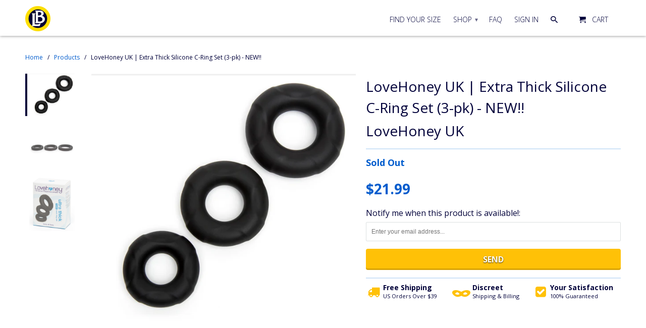

--- FILE ---
content_type: text/html; charset=utf-8
request_url: https://luckybloke.com/products/buy-best-extra-thick-silicone-c-ring-set-get-harder-erection
body_size: 31414
content:
<!DOCTYPE html>
<!--[if lt IE 7 ]><html class="ie ie6" lang="en"> <![endif]-->
<!--[if IE 7 ]><html class="ie ie7" lang="en"> <![endif]-->
<!--[if IE 8 ]><html class="ie ie8" lang="en"> <![endif]-->
<!--[if IE 9 ]><html class="ie ie9" lang="en"> <![endif]-->
<!--[if (gte IE 10)|!(IE)]><!--><html lang="en"> <!--<![endif]-->
  <head>
    <meta charset="utf-8">
    <meta name="viewport" content="width=device-width, initial-scale=1">
    <meta name="robots" content="index,follow">




   <meta name="description" content="Put a ring (or three) on it. Seeking an ultra-hard erection the next time you play? C-rings are the perfect accessory to explore if you are seeking bigger, stronger erections that lasts longer.  Try these extra-thick silicone rings –designed to enlarge and strengthen your erection. These cushioned rings can delay ejacu">






  <title>LoveHoney UK | Extra Thick Silicone C-Ring Set (3-pk) - NEW!!</title>





<!-- seo-booster-json-ld-store -->

<!-- seo-booster-website -->
<script type="application/ld+json">
{
   "@context": "http://schema.org",
   "@type": "WebSite",
   "url": "https://luckybloke.com/",
   "potentialAction": {
     "@type": "SearchAction",
     "target": "https://luckybloke.com/search?q={search_term_string}",
     "query-input": "required name=search_term_string"
   }
}
</script>
<!-- end-seo-booster-website -->

<!-- seo-booster-organization -->
<script type="application/ld+json">
{
	"@context": "http://schema.org",
	"@type": "Organization",
	"url": "https://luckybloke.com"}
</script>
<!-- end-seo-booster-organization -->


<!-- End - seo-booster-json-ld-store -->

<!-- seo-booster-json-ld-Breadcrumb -->
<script type="application/ld+json">
    {
        "@context": "http://schema.org",
        "@type": "BreadcrumbList",
        "itemListElement": [{
            "@type": "ListItem",
            "position": 1,
            "item": {
                "@type": "Website",
                "@id": "https://luckybloke.com",
                "name": "Lucky Bloke: Global Condom Experts"
            }
        }]

 }
</script>

<!-- seo-booster-json-ld-product -->
<script type="application/ld+json">
    {
        "@context": "http://schema.org/",
        "@type": "Product",
        "url": "https://luckybloke.com/products/buy-best-extra-thick-silicone-c-ring-set-get-harder-erection",
        "name": "LoveHoney UK | Extra Thick Silicone C-Ring Set (3-pk) - NEW!!",
        "image": "https://luckybloke.com/cdn/shop/products/ScreenShot2020-04-21at11.05.05AM.png?v=1587492414",
        "description": "LoveHoney UK | Extra Thick Silicone C-Ring Set (3-pk) - NEW!!",
        "brand": {
            "name": "LoveHoney UK"
        },
        "weight": "0.0lb",
        "offers" : [
            {
                "@type" : "Offer" ,
                "priceCurrency" : "USD" ,
                "price" : "21.99" ,
                "priceValidUntil": "2026-04-14",
                "availability" : "http://schema.org/OutOfStock" ,
                "itemCondition": "http://schema.org/NewCondition",
                "url" : "https://luckybloke.com/products/buy-best-extra-thick-silicone-c-ring-set-get-harder-erection?variant=12944349102163",
                "seller" : {
                    "@type" : "Organization",
                    "name" : "Lucky Bloke: Global Condom Experts"
                }
            }
        ]
    }
</script>




<link href="//fonts.googleapis.com/css?family=.|Droid+Serif:light,normal,bold|Open+Sans:light,normal,bold|Open+Sans:light,normal,bold|Open+Sans:light,normal,bold" rel="stylesheet">

<meta name="author" content="Lucky Bloke: Global Condom Experts">
<meta property="og:url" content="https://luckybloke.com/products/buy-best-extra-thick-silicone-c-ring-set-get-harder-erection">
<meta property="og:site_name" content="Lucky Bloke: Global Condom Experts">


  <meta property="og:type" content="product">
  <meta property="og:title" content="LoveHoney UK | Extra Thick Silicone C-Ring Set (3-pk) - NEW!!">
  
    <meta property="og:image" content="http://luckybloke.com/cdn/shop/products/ScreenShot2020-04-21at11.05.05AM_600x.png?v=1587492414">
    <meta property="og:image:secure_url" content="https://luckybloke.com/cdn/shop/products/ScreenShot2020-04-21at11.05.05AM_600x.png?v=1587492414">
    
  
    <meta property="og:image" content="http://luckybloke.com/cdn/shop/products/Screen_Shot_2018-09-14_at_1.06.52_PM_600x.png?v=1587492414">
    <meta property="og:image:secure_url" content="https://luckybloke.com/cdn/shop/products/Screen_Shot_2018-09-14_at_1.06.52_PM_600x.png?v=1587492414">
    
  
    <meta property="og:image" content="http://luckybloke.com/cdn/shop/products/ScreenShot2020-04-21at11.06.39AM_600x.png?v=1587492433">
    <meta property="og:image:secure_url" content="https://luckybloke.com/cdn/shop/products/ScreenShot2020-04-21at11.06.39AM_600x.png?v=1587492433">
    
  
  <meta property="og:price:amount" content="21.99">
  <meta property="og:price:currency" content="USD">


  <meta property="og:description" content="Put a ring (or three) on it. Seeking an ultra-hard erection the next time you play? C-rings are the perfect accessory to explore if you are seeking bigger, stronger erections that lasts longer.  Try these extra-thick silicone rings –designed to enlarge and strengthen your erection. These cushioned rings can delay ejacu">




  <meta name="twitter:site" content="@shopify">

<meta name="twitter:card" content="summary">

  <meta name="twitter:title" content="LoveHoney UK | Extra Thick Silicone C-Ring Set (3-pk) - NEW!!">
  <meta name="twitter:description" content="Put a ring (or three) on it. Seeking an ultra-hard erection the next time you play? C-rings are the perfect accessory to explore if you are seeking bigger, stronger erections that lasts longer.  Try these extra-thick silicone rings –designed to enlarge and strengthen your erection. These cushioned rings can delay ejaculation and enhance arousal to bring you the ultimate in climaxing pleasure.With 3 rings to choose from (each in different sizes), customizing your experience is incredibly easy. Select the ring that fits you best or use a combination of rings (around your shaft and testicles) to prolong stamina and intensify results. Add your favorite lube to your favorite erection and slip the ring/s on.These rings will fit most men and can be used again and again.  Results will vary. Practice makes perfect. 3 extra thick stretchy silicone rings for a">
  <meta name="twitter:image" content="https://luckybloke.com/cdn/shop/products/ScreenShot2020-04-21at11.05.05AM_240x.png?v=1587492414">
  <meta name="twitter:image:width" content="240">
  <meta name="twitter:image:height" content="240">


    
    

    <!-- Mobile Specific Metas -->
    <meta name="HandheldFriendly" content="True">
    <meta name="MobileOptimized" content="320">
    <meta name="viewport" content="width=device-width,initial-scale=1">
    <meta name="theme-color" content="#ffffff">
    <meta name="google-site-verification" content="7NRkaf0_x35z_EGmH1Y0RqaHcYiKkt7w9sKV9TF_iLc">

    <!-- Stylesheets for Retina 4.1.3 -->
    <link href="//luckybloke.com/cdn/shop/t/20/assets/styles.scss.css?v=12856876040753928671726518594" rel="stylesheet" type="text/css" media="all" />
    <!--[if lte IE 9]>
      <link href="//luckybloke.com/cdn/shop/t/20/assets/ie.css?v=16370617434440559491726250023" rel="stylesheet" type="text/css" media="all" />
    <![endif]-->

    <link rel="shortcut icon" type="image/x-icon" href="//luckybloke.com/cdn/shop/t/20/assets/favicon.png?v=25230999715301943951726250023">

    <link rel="canonical" href="https://luckybloke.com/products/buy-best-extra-thick-silicone-c-ring-set-get-harder-erection">

    

    <script src="https://use.fontawesome.com/d6cd09328e.js" defer crossorigin="anonymous"></script>

    <script src="//luckybloke.com/cdn/shop/t/20/assets/app.js?v=169024468800296250151726518593" defer></script>
    <script>window.performance && window.performance.mark && window.performance.mark('shopify.content_for_header.start');</script><meta id="shopify-digital-wallet" name="shopify-digital-wallet" content="/2593283/digital_wallets/dialog">
<meta name="shopify-checkout-api-token" content="7e9729be6c1b344fc5b9865ef03e8f12">
<link rel="alternate" type="application/json+oembed" href="https://luckybloke.com/products/buy-best-extra-thick-silicone-c-ring-set-get-harder-erection.oembed">
<script async="async" src="/checkouts/internal/preloads.js?locale=en-US"></script>
<link rel="preconnect" href="https://shop.app" crossorigin="anonymous">
<script async="async" src="https://shop.app/checkouts/internal/preloads.js?locale=en-US&shop_id=2593283" crossorigin="anonymous"></script>
<script id="apple-pay-shop-capabilities" type="application/json">{"shopId":2593283,"countryCode":"US","currencyCode":"USD","merchantCapabilities":["supports3DS"],"merchantId":"gid:\/\/shopify\/Shop\/2593283","merchantName":"Lucky Bloke: Global Condom Experts","requiredBillingContactFields":["postalAddress","email"],"requiredShippingContactFields":["postalAddress","email"],"shippingType":"shipping","supportedNetworks":["visa","masterCard","amex","discover","elo","jcb"],"total":{"type":"pending","label":"Lucky Bloke: Global Condom Experts","amount":"1.00"},"shopifyPaymentsEnabled":true,"supportsSubscriptions":true}</script>
<script id="shopify-features" type="application/json">{"accessToken":"7e9729be6c1b344fc5b9865ef03e8f12","betas":["rich-media-storefront-analytics"],"domain":"luckybloke.com","predictiveSearch":true,"shopId":2593283,"locale":"en"}</script>
<script>var Shopify = Shopify || {};
Shopify.shop = "luckyblokehq.myshopify.com";
Shopify.locale = "en";
Shopify.currency = {"active":"USD","rate":"1.0"};
Shopify.country = "US";
Shopify.theme = {"name":"HWI - LB 11-22-2024 Updates ","id":130936569939,"schema_name":"Retina","schema_version":"4.1.3","theme_store_id":null,"role":"main"};
Shopify.theme.handle = "null";
Shopify.theme.style = {"id":null,"handle":null};
Shopify.cdnHost = "luckybloke.com/cdn";
Shopify.routes = Shopify.routes || {};
Shopify.routes.root = "/";</script>
<script type="module">!function(o){(o.Shopify=o.Shopify||{}).modules=!0}(window);</script>
<script>!function(o){function n(){var o=[];function n(){o.push(Array.prototype.slice.apply(arguments))}return n.q=o,n}var t=o.Shopify=o.Shopify||{};t.loadFeatures=n(),t.autoloadFeatures=n()}(window);</script>
<script>
  window.ShopifyPay = window.ShopifyPay || {};
  window.ShopifyPay.apiHost = "shop.app\/pay";
  window.ShopifyPay.redirectState = null;
</script>
<script id="shop-js-analytics" type="application/json">{"pageType":"product"}</script>
<script defer="defer" async type="module" src="//luckybloke.com/cdn/shopifycloud/shop-js/modules/v2/client.init-shop-cart-sync_IZsNAliE.en.esm.js"></script>
<script defer="defer" async type="module" src="//luckybloke.com/cdn/shopifycloud/shop-js/modules/v2/chunk.common_0OUaOowp.esm.js"></script>
<script type="module">
  await import("//luckybloke.com/cdn/shopifycloud/shop-js/modules/v2/client.init-shop-cart-sync_IZsNAliE.en.esm.js");
await import("//luckybloke.com/cdn/shopifycloud/shop-js/modules/v2/chunk.common_0OUaOowp.esm.js");

  window.Shopify.SignInWithShop?.initShopCartSync?.({"fedCMEnabled":true,"windoidEnabled":true});

</script>
<script>
  window.Shopify = window.Shopify || {};
  if (!window.Shopify.featureAssets) window.Shopify.featureAssets = {};
  window.Shopify.featureAssets['shop-js'] = {"shop-cart-sync":["modules/v2/client.shop-cart-sync_DLOhI_0X.en.esm.js","modules/v2/chunk.common_0OUaOowp.esm.js"],"init-fed-cm":["modules/v2/client.init-fed-cm_C6YtU0w6.en.esm.js","modules/v2/chunk.common_0OUaOowp.esm.js"],"shop-button":["modules/v2/client.shop-button_BCMx7GTG.en.esm.js","modules/v2/chunk.common_0OUaOowp.esm.js"],"shop-cash-offers":["modules/v2/client.shop-cash-offers_BT26qb5j.en.esm.js","modules/v2/chunk.common_0OUaOowp.esm.js","modules/v2/chunk.modal_CGo_dVj3.esm.js"],"init-windoid":["modules/v2/client.init-windoid_B9PkRMql.en.esm.js","modules/v2/chunk.common_0OUaOowp.esm.js"],"init-shop-email-lookup-coordinator":["modules/v2/client.init-shop-email-lookup-coordinator_DZkqjsbU.en.esm.js","modules/v2/chunk.common_0OUaOowp.esm.js"],"shop-toast-manager":["modules/v2/client.shop-toast-manager_Di2EnuM7.en.esm.js","modules/v2/chunk.common_0OUaOowp.esm.js"],"shop-login-button":["modules/v2/client.shop-login-button_BtqW_SIO.en.esm.js","modules/v2/chunk.common_0OUaOowp.esm.js","modules/v2/chunk.modal_CGo_dVj3.esm.js"],"avatar":["modules/v2/client.avatar_BTnouDA3.en.esm.js"],"pay-button":["modules/v2/client.pay-button_CWa-C9R1.en.esm.js","modules/v2/chunk.common_0OUaOowp.esm.js"],"init-shop-cart-sync":["modules/v2/client.init-shop-cart-sync_IZsNAliE.en.esm.js","modules/v2/chunk.common_0OUaOowp.esm.js"],"init-customer-accounts":["modules/v2/client.init-customer-accounts_DenGwJTU.en.esm.js","modules/v2/client.shop-login-button_BtqW_SIO.en.esm.js","modules/v2/chunk.common_0OUaOowp.esm.js","modules/v2/chunk.modal_CGo_dVj3.esm.js"],"init-shop-for-new-customer-accounts":["modules/v2/client.init-shop-for-new-customer-accounts_JdHXxpS9.en.esm.js","modules/v2/client.shop-login-button_BtqW_SIO.en.esm.js","modules/v2/chunk.common_0OUaOowp.esm.js","modules/v2/chunk.modal_CGo_dVj3.esm.js"],"init-customer-accounts-sign-up":["modules/v2/client.init-customer-accounts-sign-up_D6__K_p8.en.esm.js","modules/v2/client.shop-login-button_BtqW_SIO.en.esm.js","modules/v2/chunk.common_0OUaOowp.esm.js","modules/v2/chunk.modal_CGo_dVj3.esm.js"],"checkout-modal":["modules/v2/client.checkout-modal_C_ZQDY6s.en.esm.js","modules/v2/chunk.common_0OUaOowp.esm.js","modules/v2/chunk.modal_CGo_dVj3.esm.js"],"shop-follow-button":["modules/v2/client.shop-follow-button_XetIsj8l.en.esm.js","modules/v2/chunk.common_0OUaOowp.esm.js","modules/v2/chunk.modal_CGo_dVj3.esm.js"],"lead-capture":["modules/v2/client.lead-capture_DvA72MRN.en.esm.js","modules/v2/chunk.common_0OUaOowp.esm.js","modules/v2/chunk.modal_CGo_dVj3.esm.js"],"shop-login":["modules/v2/client.shop-login_ClXNxyh6.en.esm.js","modules/v2/chunk.common_0OUaOowp.esm.js","modules/v2/chunk.modal_CGo_dVj3.esm.js"],"payment-terms":["modules/v2/client.payment-terms_CNlwjfZz.en.esm.js","modules/v2/chunk.common_0OUaOowp.esm.js","modules/v2/chunk.modal_CGo_dVj3.esm.js"]};
</script>
<script>(function() {
  var isLoaded = false;
  function asyncLoad() {
    if (isLoaded) return;
    isLoaded = true;
    var urls = ["https:\/\/static.klaviyo.com\/onsite\/js\/klaviyo.js?company_id=LANTUK\u0026shop=luckyblokehq.myshopify.com","https:\/\/static.klaviyo.com\/onsite\/js\/klaviyo.js?company_id=Nzj6uP\u0026shop=luckyblokehq.myshopify.com","https:\/\/cdn.getcarro.com\/script-tags\/all\/050820094100.js?shop=luckyblokehq.myshopify.com","https:\/\/static.rechargecdn.com\/assets\/js\/widget.min.js?shop=luckyblokehq.myshopify.com"];
    for (var i = 0; i < urls.length; i++) {
      var s = document.createElement('script');
      s.type = 'text/javascript';
      s.async = true;
      s.src = urls[i];
      var x = document.getElementsByTagName('script')[0];
      x.parentNode.insertBefore(s, x);
    }
  };
  if(window.attachEvent) {
    window.attachEvent('onload', asyncLoad);
  } else {
    window.addEventListener('load', asyncLoad, false);
  }
})();</script>
<script id="__st">var __st={"a":2593283,"offset":-28800,"reqid":"e51a1827-1f0b-4948-bbdc-a3bada1228c9-1768398352","pageurl":"luckybloke.com\/products\/buy-best-extra-thick-silicone-c-ring-set-get-harder-erection","u":"7ce3e12fd28f","p":"product","rtyp":"product","rid":1399212179539};</script>
<script>window.ShopifyPaypalV4VisibilityTracking = true;</script>
<script id="captcha-bootstrap">!function(){'use strict';const t='contact',e='account',n='new_comment',o=[[t,t],['blogs',n],['comments',n],[t,'customer']],c=[[e,'customer_login'],[e,'guest_login'],[e,'recover_customer_password'],[e,'create_customer']],r=t=>t.map((([t,e])=>`form[action*='/${t}']:not([data-nocaptcha='true']) input[name='form_type'][value='${e}']`)).join(','),a=t=>()=>t?[...document.querySelectorAll(t)].map((t=>t.form)):[];function s(){const t=[...o],e=r(t);return a(e)}const i='password',u='form_key',d=['recaptcha-v3-token','g-recaptcha-response','h-captcha-response',i],f=()=>{try{return window.sessionStorage}catch{return}},m='__shopify_v',_=t=>t.elements[u];function p(t,e,n=!1){try{const o=window.sessionStorage,c=JSON.parse(o.getItem(e)),{data:r}=function(t){const{data:e,action:n}=t;return t[m]||n?{data:e,action:n}:{data:t,action:n}}(c);for(const[e,n]of Object.entries(r))t.elements[e]&&(t.elements[e].value=n);n&&o.removeItem(e)}catch(o){console.error('form repopulation failed',{error:o})}}const l='form_type',E='cptcha';function T(t){t.dataset[E]=!0}const w=window,h=w.document,L='Shopify',v='ce_forms',y='captcha';let A=!1;((t,e)=>{const n=(g='f06e6c50-85a8-45c8-87d0-21a2b65856fe',I='https://cdn.shopify.com/shopifycloud/storefront-forms-hcaptcha/ce_storefront_forms_captcha_hcaptcha.v1.5.2.iife.js',D={infoText:'Protected by hCaptcha',privacyText:'Privacy',termsText:'Terms'},(t,e,n)=>{const o=w[L][v],c=o.bindForm;if(c)return c(t,g,e,D).then(n);var r;o.q.push([[t,g,e,D],n]),r=I,A||(h.body.append(Object.assign(h.createElement('script'),{id:'captcha-provider',async:!0,src:r})),A=!0)});var g,I,D;w[L]=w[L]||{},w[L][v]=w[L][v]||{},w[L][v].q=[],w[L][y]=w[L][y]||{},w[L][y].protect=function(t,e){n(t,void 0,e),T(t)},Object.freeze(w[L][y]),function(t,e,n,w,h,L){const[v,y,A,g]=function(t,e,n){const i=e?o:[],u=t?c:[],d=[...i,...u],f=r(d),m=r(i),_=r(d.filter((([t,e])=>n.includes(e))));return[a(f),a(m),a(_),s()]}(w,h,L),I=t=>{const e=t.target;return e instanceof HTMLFormElement?e:e&&e.form},D=t=>v().includes(t);t.addEventListener('submit',(t=>{const e=I(t);if(!e)return;const n=D(e)&&!e.dataset.hcaptchaBound&&!e.dataset.recaptchaBound,o=_(e),c=g().includes(e)&&(!o||!o.value);(n||c)&&t.preventDefault(),c&&!n&&(function(t){try{if(!f())return;!function(t){const e=f();if(!e)return;const n=_(t);if(!n)return;const o=n.value;o&&e.removeItem(o)}(t);const e=Array.from(Array(32),(()=>Math.random().toString(36)[2])).join('');!function(t,e){_(t)||t.append(Object.assign(document.createElement('input'),{type:'hidden',name:u})),t.elements[u].value=e}(t,e),function(t,e){const n=f();if(!n)return;const o=[...t.querySelectorAll(`input[type='${i}']`)].map((({name:t})=>t)),c=[...d,...o],r={};for(const[a,s]of new FormData(t).entries())c.includes(a)||(r[a]=s);n.setItem(e,JSON.stringify({[m]:1,action:t.action,data:r}))}(t,e)}catch(e){console.error('failed to persist form',e)}}(e),e.submit())}));const S=(t,e)=>{t&&!t.dataset[E]&&(n(t,e.some((e=>e===t))),T(t))};for(const o of['focusin','change'])t.addEventListener(o,(t=>{const e=I(t);D(e)&&S(e,y())}));const B=e.get('form_key'),M=e.get(l),P=B&&M;t.addEventListener('DOMContentLoaded',(()=>{const t=y();if(P)for(const e of t)e.elements[l].value===M&&p(e,B);[...new Set([...A(),...v().filter((t=>'true'===t.dataset.shopifyCaptcha))])].forEach((e=>S(e,t)))}))}(h,new URLSearchParams(w.location.search),n,t,e,['guest_login'])})(!0,!0)}();</script>
<script integrity="sha256-4kQ18oKyAcykRKYeNunJcIwy7WH5gtpwJnB7kiuLZ1E=" data-source-attribution="shopify.loadfeatures" defer="defer" src="//luckybloke.com/cdn/shopifycloud/storefront/assets/storefront/load_feature-a0a9edcb.js" crossorigin="anonymous"></script>
<script crossorigin="anonymous" defer="defer" src="//luckybloke.com/cdn/shopifycloud/storefront/assets/shopify_pay/storefront-65b4c6d7.js?v=20250812"></script>
<script data-source-attribution="shopify.dynamic_checkout.dynamic.init">var Shopify=Shopify||{};Shopify.PaymentButton=Shopify.PaymentButton||{isStorefrontPortableWallets:!0,init:function(){window.Shopify.PaymentButton.init=function(){};var t=document.createElement("script");t.src="https://luckybloke.com/cdn/shopifycloud/portable-wallets/latest/portable-wallets.en.js",t.type="module",document.head.appendChild(t)}};
</script>
<script data-source-attribution="shopify.dynamic_checkout.buyer_consent">
  function portableWalletsHideBuyerConsent(e){var t=document.getElementById("shopify-buyer-consent"),n=document.getElementById("shopify-subscription-policy-button");t&&n&&(t.classList.add("hidden"),t.setAttribute("aria-hidden","true"),n.removeEventListener("click",e))}function portableWalletsShowBuyerConsent(e){var t=document.getElementById("shopify-buyer-consent"),n=document.getElementById("shopify-subscription-policy-button");t&&n&&(t.classList.remove("hidden"),t.removeAttribute("aria-hidden"),n.addEventListener("click",e))}window.Shopify?.PaymentButton&&(window.Shopify.PaymentButton.hideBuyerConsent=portableWalletsHideBuyerConsent,window.Shopify.PaymentButton.showBuyerConsent=portableWalletsShowBuyerConsent);
</script>
<script data-source-attribution="shopify.dynamic_checkout.cart.bootstrap">document.addEventListener("DOMContentLoaded",(function(){function t(){return document.querySelector("shopify-accelerated-checkout-cart, shopify-accelerated-checkout")}if(t())Shopify.PaymentButton.init();else{new MutationObserver((function(e,n){t()&&(Shopify.PaymentButton.init(),n.disconnect())})).observe(document.body,{childList:!0,subtree:!0})}}));
</script>
<link id="shopify-accelerated-checkout-styles" rel="stylesheet" media="screen" href="https://luckybloke.com/cdn/shopifycloud/portable-wallets/latest/accelerated-checkout-backwards-compat.css" crossorigin="anonymous">
<style id="shopify-accelerated-checkout-cart">
        #shopify-buyer-consent {
  margin-top: 1em;
  display: inline-block;
  width: 100%;
}

#shopify-buyer-consent.hidden {
  display: none;
}

#shopify-subscription-policy-button {
  background: none;
  border: none;
  padding: 0;
  text-decoration: underline;
  font-size: inherit;
  cursor: pointer;
}

#shopify-subscription-policy-button::before {
  box-shadow: none;
}

      </style>

<script>window.performance && window.performance.mark && window.performance.mark('shopify.content_for_header.end');</script>
  <!-- BEGIN app block: shopify://apps/judge-me-reviews/blocks/judgeme_core/61ccd3b1-a9f2-4160-9fe9-4fec8413e5d8 --><!-- Start of Judge.me Core -->






<link rel="dns-prefetch" href="https://cdnwidget.judge.me">
<link rel="dns-prefetch" href="https://cdn.judge.me">
<link rel="dns-prefetch" href="https://cdn1.judge.me">
<link rel="dns-prefetch" href="https://api.judge.me">

<script data-cfasync='false' class='jdgm-settings-script'>window.jdgmSettings={"pagination":5,"disable_web_reviews":false,"badge_no_review_text":"No reviews","badge_n_reviews_text":"{{ n }} review/reviews","badge_star_color":"#FFC107","hide_badge_preview_if_no_reviews":true,"badge_hide_text":false,"enforce_center_preview_badge":false,"widget_title":"Customer Reviews","widget_open_form_text":"Write a review","widget_close_form_text":"Cancel review","widget_refresh_page_text":"Refresh page","widget_summary_text":"Based on {{ number_of_reviews }} review/reviews","widget_no_review_text":"Be the first to write a review","widget_name_field_text":"Display name","widget_verified_name_field_text":"Verified Name (public)","widget_name_placeholder_text":"Display name","widget_required_field_error_text":"This field is required.","widget_email_field_text":"Email address","widget_verified_email_field_text":"Verified Email (private, can not be edited)","widget_email_placeholder_text":"Your email address","widget_email_field_error_text":"Please enter a valid email address.","widget_rating_field_text":"Rating","widget_review_title_field_text":"Review Title","widget_review_title_placeholder_text":"Give your review a title","widget_review_body_field_text":"Review content","widget_review_body_placeholder_text":"Start writing here...","widget_pictures_field_text":"Picture/Video (optional)","widget_submit_review_text":"Submit Review","widget_submit_verified_review_text":"Submit Verified Review","widget_submit_success_msg_with_auto_publish":"Thank you! Please refresh the page in a few moments to see your review. You can remove or edit your review by logging into \u003ca href='https://judge.me/login' target='_blank' rel='nofollow noopener'\u003eJudge.me\u003c/a\u003e","widget_submit_success_msg_no_auto_publish":"Thank you! Your review will be published as soon as it is approved by the shop admin. You can remove or edit your review by logging into \u003ca href='https://judge.me/login' target='_blank' rel='nofollow noopener'\u003eJudge.me\u003c/a\u003e","widget_show_default_reviews_out_of_total_text":"Showing {{ n_reviews_shown }} out of {{ n_reviews }} reviews.","widget_show_all_link_text":"Show all","widget_show_less_link_text":"Show less","widget_author_said_text":"{{ reviewer_name }} said:","widget_days_text":"{{ n }} days ago","widget_weeks_text":"{{ n }} week/weeks ago","widget_months_text":"{{ n }} month/months ago","widget_years_text":"{{ n }} year/years ago","widget_yesterday_text":"Yesterday","widget_today_text":"Today","widget_replied_text":"\u003e\u003e {{ shop_name }} replied:","widget_read_more_text":"Read more","widget_reviewer_name_as_initial":"last_initial","widget_rating_filter_color":"#fbcd0a","widget_rating_filter_see_all_text":"See all reviews","widget_sorting_most_recent_text":"Most Recent","widget_sorting_highest_rating_text":"Highest Rating","widget_sorting_lowest_rating_text":"Lowest Rating","widget_sorting_with_pictures_text":"Only Pictures","widget_sorting_most_helpful_text":"Most Helpful","widget_open_question_form_text":"Ask a question","widget_reviews_subtab_text":"Reviews","widget_questions_subtab_text":"Questions","widget_question_label_text":"Question","widget_answer_label_text":"Answer","widget_question_placeholder_text":"Write your question here","widget_submit_question_text":"Submit Question","widget_question_submit_success_text":"Thank you for your question! We will notify you once it gets answered.","widget_star_color":"#FFC107","verified_badge_text":"Verified","verified_badge_bg_color":"#005CCD","verified_badge_text_color":"","verified_badge_placement":"left-of-reviewer-name","widget_review_max_height":"","widget_hide_border":false,"widget_social_share":false,"widget_thumb":false,"widget_review_location_show":true,"widget_location_format":"","all_reviews_include_out_of_store_products":true,"all_reviews_out_of_store_text":"(out of store)","all_reviews_pagination":100,"all_reviews_product_name_prefix_text":"about","enable_review_pictures":false,"enable_question_anwser":false,"widget_theme":"default","review_date_format":"mm/dd/yyyy","default_sort_method":"most-recent","widget_product_reviews_subtab_text":"Product Reviews","widget_shop_reviews_subtab_text":"Shop Reviews","widget_other_products_reviews_text":"Reviews for other products","widget_store_reviews_subtab_text":"Store reviews","widget_no_store_reviews_text":"This store hasn't received any reviews yet","widget_web_restriction_product_reviews_text":"This product hasn't received any reviews yet","widget_no_items_text":"No items found","widget_show_more_text":"Show more","widget_write_a_store_review_text":"Write a Store Review","widget_other_languages_heading":"Reviews in Other Languages","widget_translate_review_text":"Translate review to {{ language }}","widget_translating_review_text":"Translating...","widget_show_original_translation_text":"Show original ({{ language }})","widget_translate_review_failed_text":"Review couldn't be translated.","widget_translate_review_retry_text":"Retry","widget_translate_review_try_again_later_text":"Try again later","show_product_url_for_grouped_product":false,"widget_sorting_pictures_first_text":"Pictures First","show_pictures_on_all_rev_page_mobile":false,"show_pictures_on_all_rev_page_desktop":false,"floating_tab_hide_mobile_install_preference":false,"floating_tab_button_name":"★ Reviews","floating_tab_title":"Let customers speak for us","floating_tab_button_color":"","floating_tab_button_background_color":"","floating_tab_url":"","floating_tab_url_enabled":false,"floating_tab_tab_style":"text","all_reviews_text_badge_text":"Customers rate us {{ shop.metafields.judgeme.all_reviews_rating | round: 1 }}/5 based on {{ shop.metafields.judgeme.all_reviews_count }} reviews.","all_reviews_text_badge_text_branded_style":"{{ shop.metafields.judgeme.all_reviews_rating | round: 1 }} out of 5 stars based on {{ shop.metafields.judgeme.all_reviews_count }} reviews","is_all_reviews_text_badge_a_link":false,"show_stars_for_all_reviews_text_badge":false,"all_reviews_text_badge_url":"","all_reviews_text_style":"branded","all_reviews_text_color_style":"judgeme_brand_color","all_reviews_text_color":"#108474","all_reviews_text_show_jm_brand":true,"featured_carousel_show_header":true,"featured_carousel_title":"Let customers speak for us","testimonials_carousel_title":"Customers are saying","videos_carousel_title":"Real customer stories","cards_carousel_title":"Customers are saying","featured_carousel_count_text":"from {{ n }} reviews","featured_carousel_add_link_to_all_reviews_page":false,"featured_carousel_url":"","featured_carousel_show_images":true,"featured_carousel_autoslide_interval":5,"featured_carousel_arrows_on_the_sides":false,"featured_carousel_height":250,"featured_carousel_width":80,"featured_carousel_image_size":0,"featured_carousel_image_height":250,"featured_carousel_arrow_color":"#eeeeee","verified_count_badge_style":"branded","verified_count_badge_orientation":"horizontal","verified_count_badge_color_style":"judgeme_brand_color","verified_count_badge_color":"#108474","is_verified_count_badge_a_link":false,"verified_count_badge_url":"","verified_count_badge_show_jm_brand":true,"widget_rating_preset_default":5,"widget_first_sub_tab":"product-reviews","widget_show_histogram":true,"widget_histogram_use_custom_color":false,"widget_pagination_use_custom_color":false,"widget_star_use_custom_color":false,"widget_verified_badge_use_custom_color":false,"widget_write_review_use_custom_color":false,"picture_reminder_submit_button":"Upload Pictures","enable_review_videos":false,"mute_video_by_default":false,"widget_sorting_videos_first_text":"Videos First","widget_review_pending_text":"Pending","featured_carousel_items_for_large_screen":3,"social_share_options_order":"Facebook,Twitter","remove_microdata_snippet":false,"disable_json_ld":false,"enable_json_ld_products":false,"preview_badge_show_question_text":false,"preview_badge_no_question_text":"No questions","preview_badge_n_question_text":"{{ number_of_questions }} question/questions","qa_badge_show_icon":false,"qa_badge_position":"same-row","remove_judgeme_branding":true,"widget_add_search_bar":false,"widget_search_bar_placeholder":"Search","widget_sorting_verified_only_text":"Verified only","featured_carousel_theme":"default","featured_carousel_show_rating":true,"featured_carousel_show_title":true,"featured_carousel_show_body":true,"featured_carousel_show_date":false,"featured_carousel_show_reviewer":true,"featured_carousel_show_product":false,"featured_carousel_header_background_color":"#108474","featured_carousel_header_text_color":"#ffffff","featured_carousel_name_product_separator":"reviewed","featured_carousel_full_star_background":"#108474","featured_carousel_empty_star_background":"#dadada","featured_carousel_vertical_theme_background":"#f9fafb","featured_carousel_verified_badge_enable":true,"featured_carousel_verified_badge_color":"#108474","featured_carousel_border_style":"round","featured_carousel_review_line_length_limit":3,"featured_carousel_more_reviews_button_text":"Read more reviews","featured_carousel_view_product_button_text":"View product","all_reviews_page_load_reviews_on":"scroll","all_reviews_page_load_more_text":"Load More Reviews","disable_fb_tab_reviews":false,"enable_ajax_cdn_cache":false,"widget_advanced_speed_features":5,"widget_public_name_text":"displayed publicly like","default_reviewer_name":"John S.","default_reviewer_name_has_non_latin":true,"widget_reviewer_anonymous":"Anonymous","medals_widget_title":"Judge.me Review Medals","medals_widget_background_color":"#f9fafb","medals_widget_position":"footer_all_pages","medals_widget_border_color":"#f9fafb","medals_widget_verified_text_position":"left","medals_widget_use_monochromatic_version":false,"medals_widget_elements_color":"#108474","show_reviewer_avatar":false,"widget_invalid_yt_video_url_error_text":"Not a YouTube video URL","widget_max_length_field_error_text":"Please enter no more than {0} characters.","widget_show_country_flag":false,"widget_show_collected_via_shop_app":true,"widget_verified_by_shop_badge_style":"light","widget_verified_by_shop_text":"Verified by Shop","widget_show_photo_gallery":false,"widget_load_with_code_splitting":true,"widget_ugc_install_preference":false,"widget_ugc_title":"Made by us, Shared by you","widget_ugc_subtitle":"Tag us to see your picture featured in our page","widget_ugc_arrows_color":"#ffffff","widget_ugc_primary_button_text":"Buy Now","widget_ugc_primary_button_background_color":"#108474","widget_ugc_primary_button_text_color":"#ffffff","widget_ugc_primary_button_border_width":"0","widget_ugc_primary_button_border_style":"none","widget_ugc_primary_button_border_color":"#108474","widget_ugc_primary_button_border_radius":"25","widget_ugc_secondary_button_text":"Load More","widget_ugc_secondary_button_background_color":"#ffffff","widget_ugc_secondary_button_text_color":"#108474","widget_ugc_secondary_button_border_width":"2","widget_ugc_secondary_button_border_style":"solid","widget_ugc_secondary_button_border_color":"#108474","widget_ugc_secondary_button_border_radius":"25","widget_ugc_reviews_button_text":"View Reviews","widget_ugc_reviews_button_background_color":"#ffffff","widget_ugc_reviews_button_text_color":"#108474","widget_ugc_reviews_button_border_width":"2","widget_ugc_reviews_button_border_style":"solid","widget_ugc_reviews_button_border_color":"#108474","widget_ugc_reviews_button_border_radius":"25","widget_ugc_reviews_button_link_to":"judgeme-reviews-page","widget_ugc_show_post_date":true,"widget_ugc_max_width":"800","widget_rating_metafield_value_type":true,"widget_primary_color":"#FFC107","widget_enable_secondary_color":false,"widget_secondary_color":"#edf5f5","widget_summary_average_rating_text":"{{ average_rating }} out of 5","widget_media_grid_title":"Customer photos \u0026 videos","widget_media_grid_see_more_text":"See more","widget_round_style":false,"widget_show_product_medals":false,"widget_verified_by_judgeme_text":"Verified by Judge.me","widget_show_store_medals":true,"widget_verified_by_judgeme_text_in_store_medals":"Verified by Judge.me","widget_media_field_exceed_quantity_message":"Sorry, we can only accept {{ max_media }} for one review.","widget_media_field_exceed_limit_message":"{{ file_name }} is too large, please select a {{ media_type }} less than {{ size_limit }}MB.","widget_review_submitted_text":"Review Submitted!","widget_question_submitted_text":"Question Submitted!","widget_close_form_text_question":"Cancel","widget_write_your_answer_here_text":"Write your answer here","widget_enabled_branded_link":true,"widget_show_collected_by_judgeme":false,"widget_reviewer_name_color":"#01003A","widget_write_review_text_color":"","widget_write_review_bg_color":"#01003A","widget_collected_by_judgeme_text":"collected by Judge.me","widget_pagination_type":"standard","widget_load_more_text":"Load More","widget_load_more_color":"#108474","widget_full_review_text":"Full Review","widget_read_more_reviews_text":"Read More Reviews","widget_read_questions_text":"Read Questions","widget_questions_and_answers_text":"Questions \u0026 Answers","widget_verified_by_text":"Verified by","widget_verified_text":"Verified","widget_number_of_reviews_text":"{{ number_of_reviews }} reviews","widget_back_button_text":"Back","widget_next_button_text":"Next","widget_custom_forms_filter_button":"Filters","custom_forms_style":"horizontal","widget_show_review_information":false,"how_reviews_are_collected":"How reviews are collected?","widget_show_review_keywords":false,"widget_gdpr_statement":"How we use your data: We'll only contact you about the review you left, and only if necessary. By submitting your review, you agree to Judge.me's \u003ca href='https://judge.me/terms' target='_blank' rel='nofollow noopener'\u003eterms\u003c/a\u003e, \u003ca href='https://judge.me/privacy' target='_blank' rel='nofollow noopener'\u003eprivacy\u003c/a\u003e and \u003ca href='https://judge.me/content-policy' target='_blank' rel='nofollow noopener'\u003econtent\u003c/a\u003e policies.","widget_multilingual_sorting_enabled":false,"widget_translate_review_content_enabled":false,"widget_translate_review_content_method":"manual","popup_widget_review_selection":"automatically_with_pictures","popup_widget_round_border_style":true,"popup_widget_show_title":true,"popup_widget_show_body":true,"popup_widget_show_reviewer":false,"popup_widget_show_product":true,"popup_widget_show_pictures":true,"popup_widget_use_review_picture":true,"popup_widget_show_on_home_page":true,"popup_widget_show_on_product_page":true,"popup_widget_show_on_collection_page":true,"popup_widget_show_on_cart_page":true,"popup_widget_position":"bottom_left","popup_widget_first_review_delay":5,"popup_widget_duration":5,"popup_widget_interval":5,"popup_widget_review_count":5,"popup_widget_hide_on_mobile":true,"review_snippet_widget_round_border_style":true,"review_snippet_widget_card_color":"#FFFFFF","review_snippet_widget_slider_arrows_background_color":"#FFFFFF","review_snippet_widget_slider_arrows_color":"#000000","review_snippet_widget_star_color":"#108474","show_product_variant":false,"all_reviews_product_variant_label_text":"Variant: ","widget_show_verified_branding":false,"widget_ai_summary_title":"Customers say","widget_ai_summary_disclaimer":"AI-powered review summary based on recent customer reviews","widget_show_ai_summary":false,"widget_show_ai_summary_bg":false,"widget_show_review_title_input":true,"redirect_reviewers_invited_via_email":"external_form","request_store_review_after_product_review":false,"request_review_other_products_in_order":false,"review_form_color_scheme":"default","review_form_corner_style":"square","review_form_star_color":{},"review_form_text_color":"#333333","review_form_background_color":"#ffffff","review_form_field_background_color":"#fafafa","review_form_button_color":{},"review_form_button_text_color":"#ffffff","review_form_modal_overlay_color":"#000000","review_content_screen_title_text":"How would you rate this product?","review_content_introduction_text":"We would love it if you would share a bit about your experience.","store_review_form_title_text":"How would you rate this store?","store_review_form_introduction_text":"We would love it if you would share a bit about your experience.","show_review_guidance_text":true,"one_star_review_guidance_text":"Poor","five_star_review_guidance_text":"Great","customer_information_screen_title_text":"About you","customer_information_introduction_text":"Please tell us more about you.","custom_questions_screen_title_text":"Your experience in more detail","custom_questions_introduction_text":"Here are a few questions to help us understand more about your experience.","review_submitted_screen_title_text":"Thanks for your review!","review_submitted_screen_thank_you_text":"We are processing it and it will appear on the store soon.","review_submitted_screen_email_verification_text":"Please confirm your email by clicking the link we just sent you. This helps us keep reviews authentic.","review_submitted_request_store_review_text":"Would you like to share your experience of shopping with us?","review_submitted_review_other_products_text":"Would you like to review these products?","store_review_screen_title_text":"Would you like to share your experience of shopping with us?","store_review_introduction_text":"We value your feedback and use it to improve. Please share any thoughts or suggestions you have.","reviewer_media_screen_title_picture_text":"Share a picture","reviewer_media_introduction_picture_text":"Upload a photo to support your review.","reviewer_media_screen_title_video_text":"Share a video","reviewer_media_introduction_video_text":"Upload a video to support your review.","reviewer_media_screen_title_picture_or_video_text":"Share a picture or video","reviewer_media_introduction_picture_or_video_text":"Upload a photo or video to support your review.","reviewer_media_youtube_url_text":"Paste your Youtube URL here","advanced_settings_next_step_button_text":"Next","advanced_settings_close_review_button_text":"Close","modal_write_review_flow":false,"write_review_flow_required_text":"Required","write_review_flow_privacy_message_text":"We respect your privacy.","write_review_flow_anonymous_text":"Post review as anonymous","write_review_flow_visibility_text":"This won't be visible to other customers.","write_review_flow_multiple_selection_help_text":"Select as many as you like","write_review_flow_single_selection_help_text":"Select one option","write_review_flow_required_field_error_text":"This field is required","write_review_flow_invalid_email_error_text":"Please enter a valid email address","write_review_flow_max_length_error_text":"Max. {{ max_length }} characters.","write_review_flow_media_upload_text":"\u003cb\u003eClick to upload\u003c/b\u003e or drag and drop","write_review_flow_gdpr_statement":"We'll only contact you about your review if necessary. By submitting your review, you agree to our \u003ca href='https://judge.me/terms' target='_blank' rel='nofollow noopener'\u003eterms and conditions\u003c/a\u003e and \u003ca href='https://judge.me/privacy' target='_blank' rel='nofollow noopener'\u003eprivacy policy\u003c/a\u003e.","rating_only_reviews_enabled":false,"show_negative_reviews_help_screen":false,"new_review_flow_help_screen_rating_threshold":3,"negative_review_resolution_screen_title_text":"Tell us more","negative_review_resolution_text":"Your experience matters to us. If there were issues with your purchase, we're here to help. Feel free to reach out to us, we'd love the opportunity to make things right.","negative_review_resolution_button_text":"Contact us","negative_review_resolution_proceed_with_review_text":"Leave a review","negative_review_resolution_subject":"Issue with purchase from {{ shop_name }}.{{ order_name }}","preview_badge_collection_page_install_status":false,"widget_review_custom_css":"","preview_badge_custom_css":"","preview_badge_stars_count":"5-stars","featured_carousel_custom_css":"","floating_tab_custom_css":"","all_reviews_widget_custom_css":"","medals_widget_custom_css":"","verified_badge_custom_css":"","all_reviews_text_custom_css":"","transparency_badges_collected_via_store_invite":false,"transparency_badges_from_another_provider":false,"transparency_badges_collected_from_store_visitor":false,"transparency_badges_collected_by_verified_review_provider":false,"transparency_badges_earned_reward":false,"transparency_badges_collected_via_store_invite_text":"Review collected via store invitation","transparency_badges_from_another_provider_text":"Review collected from another provider","transparency_badges_collected_from_store_visitor_text":"Review collected from a store visitor","transparency_badges_written_in_google_text":"Review written in Google","transparency_badges_written_in_etsy_text":"Review written in Etsy","transparency_badges_written_in_shop_app_text":"Review written in Shop App","transparency_badges_earned_reward_text":"Review earned a reward for future purchase","product_review_widget_per_page":10,"widget_store_review_label_text":"Review about the store","checkout_comment_extension_title_on_product_page":"Customer Comments","checkout_comment_extension_num_latest_comment_show":5,"checkout_comment_extension_format":"name_and_timestamp","checkout_comment_customer_name":"last_initial","checkout_comment_comment_notification":true,"preview_badge_collection_page_install_preference":false,"preview_badge_home_page_install_preference":false,"preview_badge_product_page_install_preference":false,"review_widget_install_preference":"","review_carousel_install_preference":false,"floating_reviews_tab_install_preference":"none","verified_reviews_count_badge_install_preference":false,"all_reviews_text_install_preference":false,"review_widget_best_location":false,"judgeme_medals_install_preference":false,"review_widget_revamp_enabled":false,"review_widget_qna_enabled":false,"review_widget_header_theme":"minimal","review_widget_widget_title_enabled":true,"review_widget_header_text_size":"medium","review_widget_header_text_weight":"regular","review_widget_average_rating_style":"compact","review_widget_bar_chart_enabled":true,"review_widget_bar_chart_type":"numbers","review_widget_bar_chart_style":"standard","review_widget_expanded_media_gallery_enabled":false,"review_widget_reviews_section_theme":"standard","review_widget_image_style":"thumbnails","review_widget_review_image_ratio":"square","review_widget_stars_size":"medium","review_widget_verified_badge":"standard_text","review_widget_review_title_text_size":"medium","review_widget_review_text_size":"medium","review_widget_review_text_length":"medium","review_widget_number_of_columns_desktop":3,"review_widget_carousel_transition_speed":5,"review_widget_custom_questions_answers_display":"always","review_widget_button_text_color":"#FFFFFF","review_widget_text_color":"#000000","review_widget_lighter_text_color":"#7B7B7B","review_widget_corner_styling":"soft","review_widget_review_word_singular":"review","review_widget_review_word_plural":"reviews","review_widget_voting_label":"Helpful?","review_widget_shop_reply_label":"Reply from {{ shop_name }}:","review_widget_filters_title":"Filters","qna_widget_question_word_singular":"Question","qna_widget_question_word_plural":"Questions","qna_widget_answer_reply_label":"Answer from {{ answerer_name }}:","qna_content_screen_title_text":"Ask a question about this product","qna_widget_question_required_field_error_text":"Please enter your question.","qna_widget_flow_gdpr_statement":"We'll only contact you about your question if necessary. By submitting your question, you agree to our \u003ca href='https://judge.me/terms' target='_blank' rel='nofollow noopener'\u003eterms and conditions\u003c/a\u003e and \u003ca href='https://judge.me/privacy' target='_blank' rel='nofollow noopener'\u003eprivacy policy\u003c/a\u003e.","qna_widget_question_submitted_text":"Thanks for your question!","qna_widget_close_form_text_question":"Close","qna_widget_question_submit_success_text":"We’ll notify you by email when your question is answered.","all_reviews_widget_v2025_enabled":false,"all_reviews_widget_v2025_header_theme":"default","all_reviews_widget_v2025_widget_title_enabled":true,"all_reviews_widget_v2025_header_text_size":"medium","all_reviews_widget_v2025_header_text_weight":"regular","all_reviews_widget_v2025_average_rating_style":"compact","all_reviews_widget_v2025_bar_chart_enabled":true,"all_reviews_widget_v2025_bar_chart_type":"numbers","all_reviews_widget_v2025_bar_chart_style":"standard","all_reviews_widget_v2025_expanded_media_gallery_enabled":false,"all_reviews_widget_v2025_show_store_medals":true,"all_reviews_widget_v2025_show_photo_gallery":true,"all_reviews_widget_v2025_show_review_keywords":false,"all_reviews_widget_v2025_show_ai_summary":false,"all_reviews_widget_v2025_show_ai_summary_bg":false,"all_reviews_widget_v2025_add_search_bar":false,"all_reviews_widget_v2025_default_sort_method":"most-recent","all_reviews_widget_v2025_reviews_per_page":10,"all_reviews_widget_v2025_reviews_section_theme":"default","all_reviews_widget_v2025_image_style":"thumbnails","all_reviews_widget_v2025_review_image_ratio":"square","all_reviews_widget_v2025_stars_size":"medium","all_reviews_widget_v2025_verified_badge":"bold_badge","all_reviews_widget_v2025_review_title_text_size":"medium","all_reviews_widget_v2025_review_text_size":"medium","all_reviews_widget_v2025_review_text_length":"medium","all_reviews_widget_v2025_number_of_columns_desktop":3,"all_reviews_widget_v2025_carousel_transition_speed":5,"all_reviews_widget_v2025_custom_questions_answers_display":"always","all_reviews_widget_v2025_show_product_variant":false,"all_reviews_widget_v2025_show_reviewer_avatar":true,"all_reviews_widget_v2025_reviewer_name_as_initial":"","all_reviews_widget_v2025_review_location_show":false,"all_reviews_widget_v2025_location_format":"","all_reviews_widget_v2025_show_country_flag":false,"all_reviews_widget_v2025_verified_by_shop_badge_style":"light","all_reviews_widget_v2025_social_share":false,"all_reviews_widget_v2025_social_share_options_order":"Facebook,Twitter,LinkedIn,Pinterest","all_reviews_widget_v2025_pagination_type":"standard","all_reviews_widget_v2025_button_text_color":"#FFFFFF","all_reviews_widget_v2025_text_color":"#000000","all_reviews_widget_v2025_lighter_text_color":"#7B7B7B","all_reviews_widget_v2025_corner_styling":"soft","all_reviews_widget_v2025_title":"Customer reviews","all_reviews_widget_v2025_ai_summary_title":"Customers say about this store","all_reviews_widget_v2025_no_review_text":"Be the first to write a review","platform":"shopify","branding_url":"https://app.judge.me/reviews","branding_text":"Powered by Judge.me","locale":"en","reply_name":"Lucky Bloke: Global Condom Experts","widget_version":"3.0","footer":true,"autopublish":false,"review_dates":true,"enable_custom_form":false,"shop_locale":"en","enable_multi_locales_translations":false,"show_review_title_input":true,"review_verification_email_status":"always","can_be_branded":false,"reply_name_text":"Lucky Bloke"};</script> <style class='jdgm-settings-style'>.jdgm-xx{left:0}:root{--jdgm-primary-color: #FFC107;--jdgm-secondary-color: rgba(255,193,7,0.1);--jdgm-star-color: #FFC107;--jdgm-write-review-text-color: white;--jdgm-write-review-bg-color: #01003A;--jdgm-paginate-color: #FFC107;--jdgm-border-radius: 0;--jdgm-reviewer-name-color: #01003A}.jdgm-histogram__bar-content{background-color:#FFC107}.jdgm-rev[data-verified-buyer=true] .jdgm-rev__icon.jdgm-rev__icon:after,.jdgm-rev__buyer-badge.jdgm-rev__buyer-badge{color:white;background-color:#005CCD}.jdgm-review-widget--small .jdgm-gallery.jdgm-gallery .jdgm-gallery__thumbnail-link:nth-child(8) .jdgm-gallery__thumbnail-wrapper.jdgm-gallery__thumbnail-wrapper:before{content:"See more"}@media only screen and (min-width: 768px){.jdgm-gallery.jdgm-gallery .jdgm-gallery__thumbnail-link:nth-child(8) .jdgm-gallery__thumbnail-wrapper.jdgm-gallery__thumbnail-wrapper:before{content:"See more"}}.jdgm-preview-badge .jdgm-star.jdgm-star{color:#FFC107}.jdgm-prev-badge[data-average-rating='0.00']{display:none !important}.jdgm-rev .jdgm-rev__icon{display:none !important}.jdgm-author-fullname{display:none !important}.jdgm-author-all-initials{display:none !important}.jdgm-rev-widg__title{visibility:hidden}.jdgm-rev-widg__summary-text{visibility:hidden}.jdgm-prev-badge__text{visibility:hidden}.jdgm-rev__prod-link-prefix:before{content:'about'}.jdgm-rev__variant-label:before{content:'Variant: '}.jdgm-rev__out-of-store-text:before{content:'(out of store)'}@media only screen and (min-width: 768px){.jdgm-rev__pics .jdgm-rev_all-rev-page-picture-separator,.jdgm-rev__pics .jdgm-rev__product-picture{display:none}}@media only screen and (max-width: 768px){.jdgm-rev__pics .jdgm-rev_all-rev-page-picture-separator,.jdgm-rev__pics .jdgm-rev__product-picture{display:none}}.jdgm-preview-badge[data-template="product"]{display:none !important}.jdgm-preview-badge[data-template="collection"]{display:none !important}.jdgm-preview-badge[data-template="index"]{display:none !important}.jdgm-review-widget[data-from-snippet="true"]{display:none !important}.jdgm-verified-count-badget[data-from-snippet="true"]{display:none !important}.jdgm-carousel-wrapper[data-from-snippet="true"]{display:none !important}.jdgm-all-reviews-text[data-from-snippet="true"]{display:none !important}.jdgm-medals-section[data-from-snippet="true"]{display:none !important}.jdgm-ugc-media-wrapper[data-from-snippet="true"]{display:none !important}.jdgm-rev__transparency-badge[data-badge-type="review_collected_via_store_invitation"]{display:none !important}.jdgm-rev__transparency-badge[data-badge-type="review_collected_from_another_provider"]{display:none !important}.jdgm-rev__transparency-badge[data-badge-type="review_collected_from_store_visitor"]{display:none !important}.jdgm-rev__transparency-badge[data-badge-type="review_written_in_etsy"]{display:none !important}.jdgm-rev__transparency-badge[data-badge-type="review_written_in_google_business"]{display:none !important}.jdgm-rev__transparency-badge[data-badge-type="review_written_in_shop_app"]{display:none !important}.jdgm-rev__transparency-badge[data-badge-type="review_earned_for_future_purchase"]{display:none !important}.jdgm-review-snippet-widget .jdgm-rev-snippet-widget__cards-container .jdgm-rev-snippet-card{border-radius:8px;background:#fff}.jdgm-review-snippet-widget .jdgm-rev-snippet-widget__cards-container .jdgm-rev-snippet-card__rev-rating .jdgm-star{color:#108474}.jdgm-review-snippet-widget .jdgm-rev-snippet-widget__prev-btn,.jdgm-review-snippet-widget .jdgm-rev-snippet-widget__next-btn{border-radius:50%;background:#fff}.jdgm-review-snippet-widget .jdgm-rev-snippet-widget__prev-btn>svg,.jdgm-review-snippet-widget .jdgm-rev-snippet-widget__next-btn>svg{fill:#000}.jdgm-full-rev-modal.rev-snippet-widget .jm-mfp-container .jm-mfp-content,.jdgm-full-rev-modal.rev-snippet-widget .jm-mfp-container .jdgm-full-rev__icon,.jdgm-full-rev-modal.rev-snippet-widget .jm-mfp-container .jdgm-full-rev__pic-img,.jdgm-full-rev-modal.rev-snippet-widget .jm-mfp-container .jdgm-full-rev__reply{border-radius:8px}.jdgm-full-rev-modal.rev-snippet-widget .jm-mfp-container .jdgm-full-rev[data-verified-buyer="true"] .jdgm-full-rev__icon::after{border-radius:8px}.jdgm-full-rev-modal.rev-snippet-widget .jm-mfp-container .jdgm-full-rev .jdgm-rev__buyer-badge{border-radius:calc( 8px / 2 )}.jdgm-full-rev-modal.rev-snippet-widget .jm-mfp-container .jdgm-full-rev .jdgm-full-rev__replier::before{content:'Lucky Bloke: Global Condom Experts'}.jdgm-full-rev-modal.rev-snippet-widget .jm-mfp-container .jdgm-full-rev .jdgm-full-rev__product-button{border-radius:calc( 8px * 6 )}
</style> <style class='jdgm-settings-style'></style>

  
  
  
  <style class='jdgm-miracle-styles'>
  @-webkit-keyframes jdgm-spin{0%{-webkit-transform:rotate(0deg);-ms-transform:rotate(0deg);transform:rotate(0deg)}100%{-webkit-transform:rotate(359deg);-ms-transform:rotate(359deg);transform:rotate(359deg)}}@keyframes jdgm-spin{0%{-webkit-transform:rotate(0deg);-ms-transform:rotate(0deg);transform:rotate(0deg)}100%{-webkit-transform:rotate(359deg);-ms-transform:rotate(359deg);transform:rotate(359deg)}}@font-face{font-family:'JudgemeStar';src:url("[data-uri]") format("woff");font-weight:normal;font-style:normal}.jdgm-star{font-family:'JudgemeStar';display:inline !important;text-decoration:none !important;padding:0 4px 0 0 !important;margin:0 !important;font-weight:bold;opacity:1;-webkit-font-smoothing:antialiased;-moz-osx-font-smoothing:grayscale}.jdgm-star:hover{opacity:1}.jdgm-star:last-of-type{padding:0 !important}.jdgm-star.jdgm--on:before{content:"\e000"}.jdgm-star.jdgm--off:before{content:"\e001"}.jdgm-star.jdgm--half:before{content:"\e002"}.jdgm-widget *{margin:0;line-height:1.4;-webkit-box-sizing:border-box;-moz-box-sizing:border-box;box-sizing:border-box;-webkit-overflow-scrolling:touch}.jdgm-hidden{display:none !important;visibility:hidden !important}.jdgm-temp-hidden{display:none}.jdgm-spinner{width:40px;height:40px;margin:auto;border-radius:50%;border-top:2px solid #eee;border-right:2px solid #eee;border-bottom:2px solid #eee;border-left:2px solid #ccc;-webkit-animation:jdgm-spin 0.8s infinite linear;animation:jdgm-spin 0.8s infinite linear}.jdgm-prev-badge{display:block !important}

</style>


  
  
   


<script data-cfasync='false' class='jdgm-script'>
!function(e){window.jdgm=window.jdgm||{},jdgm.CDN_HOST="https://cdnwidget.judge.me/",jdgm.CDN_HOST_ALT="https://cdn2.judge.me/cdn/widget_frontend/",jdgm.API_HOST="https://api.judge.me/",jdgm.CDN_BASE_URL="https://cdn.shopify.com/extensions/019bb841-f064-7488-b6fb-cd56536383e8/judgeme-extensions-293/assets/",
jdgm.docReady=function(d){(e.attachEvent?"complete"===e.readyState:"loading"!==e.readyState)?
setTimeout(d,0):e.addEventListener("DOMContentLoaded",d)},jdgm.loadCSS=function(d,t,o,a){
!o&&jdgm.loadCSS.requestedUrls.indexOf(d)>=0||(jdgm.loadCSS.requestedUrls.push(d),
(a=e.createElement("link")).rel="stylesheet",a.class="jdgm-stylesheet",a.media="nope!",
a.href=d,a.onload=function(){this.media="all",t&&setTimeout(t)},e.body.appendChild(a))},
jdgm.loadCSS.requestedUrls=[],jdgm.loadJS=function(e,d){var t=new XMLHttpRequest;
t.onreadystatechange=function(){4===t.readyState&&(Function(t.response)(),d&&d(t.response))},
t.open("GET",e),t.onerror=function(){if(e.indexOf(jdgm.CDN_HOST)===0&&jdgm.CDN_HOST_ALT!==jdgm.CDN_HOST){var f=e.replace(jdgm.CDN_HOST,jdgm.CDN_HOST_ALT);jdgm.loadJS(f,d)}},t.send()},jdgm.docReady((function(){(window.jdgmLoadCSS||e.querySelectorAll(
".jdgm-widget, .jdgm-all-reviews-page").length>0)&&(jdgmSettings.widget_load_with_code_splitting?
parseFloat(jdgmSettings.widget_version)>=3?jdgm.loadCSS(jdgm.CDN_HOST+"widget_v3/base.css"):
jdgm.loadCSS(jdgm.CDN_HOST+"widget/base.css"):jdgm.loadCSS(jdgm.CDN_HOST+"shopify_v2.css"),
jdgm.loadJS(jdgm.CDN_HOST+"loa"+"der.js"))}))}(document);
</script>
<noscript><link rel="stylesheet" type="text/css" media="all" href="https://cdnwidget.judge.me/shopify_v2.css"></noscript>

<!-- BEGIN app snippet: theme_fix_tags --><script>
  (function() {
    var jdgmThemeFixes = null;
    if (!jdgmThemeFixes) return;
    var thisThemeFix = jdgmThemeFixes[Shopify.theme.id];
    if (!thisThemeFix) return;

    if (thisThemeFix.html) {
      document.addEventListener("DOMContentLoaded", function() {
        var htmlDiv = document.createElement('div');
        htmlDiv.classList.add('jdgm-theme-fix-html');
        htmlDiv.innerHTML = thisThemeFix.html;
        document.body.append(htmlDiv);
      });
    };

    if (thisThemeFix.css) {
      var styleTag = document.createElement('style');
      styleTag.classList.add('jdgm-theme-fix-style');
      styleTag.innerHTML = thisThemeFix.css;
      document.head.append(styleTag);
    };

    if (thisThemeFix.js) {
      var scriptTag = document.createElement('script');
      scriptTag.classList.add('jdgm-theme-fix-script');
      scriptTag.innerHTML = thisThemeFix.js;
      document.head.append(scriptTag);
    };
  })();
</script>
<!-- END app snippet -->
<!-- End of Judge.me Core -->



<!-- END app block --><script src="https://cdn.shopify.com/extensions/019bb841-f064-7488-b6fb-cd56536383e8/judgeme-extensions-293/assets/loader.js" type="text/javascript" defer="defer"></script>
<link href="https://monorail-edge.shopifysvc.com" rel="dns-prefetch">
<script>(function(){if ("sendBeacon" in navigator && "performance" in window) {try {var session_token_from_headers = performance.getEntriesByType('navigation')[0].serverTiming.find(x => x.name == '_s').description;} catch {var session_token_from_headers = undefined;}var session_cookie_matches = document.cookie.match(/_shopify_s=([^;]*)/);var session_token_from_cookie = session_cookie_matches && session_cookie_matches.length === 2 ? session_cookie_matches[1] : "";var session_token = session_token_from_headers || session_token_from_cookie || "";function handle_abandonment_event(e) {var entries = performance.getEntries().filter(function(entry) {return /monorail-edge.shopifysvc.com/.test(entry.name);});if (!window.abandonment_tracked && entries.length === 0) {window.abandonment_tracked = true;var currentMs = Date.now();var navigation_start = performance.timing.navigationStart;var payload = {shop_id: 2593283,url: window.location.href,navigation_start,duration: currentMs - navigation_start,session_token,page_type: "product"};window.navigator.sendBeacon("https://monorail-edge.shopifysvc.com/v1/produce", JSON.stringify({schema_id: "online_store_buyer_site_abandonment/1.1",payload: payload,metadata: {event_created_at_ms: currentMs,event_sent_at_ms: currentMs}}));}}window.addEventListener('pagehide', handle_abandonment_event);}}());</script>
<script id="web-pixels-manager-setup">(function e(e,d,r,n,o){if(void 0===o&&(o={}),!Boolean(null===(a=null===(i=window.Shopify)||void 0===i?void 0:i.analytics)||void 0===a?void 0:a.replayQueue)){var i,a;window.Shopify=window.Shopify||{};var t=window.Shopify;t.analytics=t.analytics||{};var s=t.analytics;s.replayQueue=[],s.publish=function(e,d,r){return s.replayQueue.push([e,d,r]),!0};try{self.performance.mark("wpm:start")}catch(e){}var l=function(){var e={modern:/Edge?\/(1{2}[4-9]|1[2-9]\d|[2-9]\d{2}|\d{4,})\.\d+(\.\d+|)|Firefox\/(1{2}[4-9]|1[2-9]\d|[2-9]\d{2}|\d{4,})\.\d+(\.\d+|)|Chrom(ium|e)\/(9{2}|\d{3,})\.\d+(\.\d+|)|(Maci|X1{2}).+ Version\/(15\.\d+|(1[6-9]|[2-9]\d|\d{3,})\.\d+)([,.]\d+|)( \(\w+\)|)( Mobile\/\w+|) Safari\/|Chrome.+OPR\/(9{2}|\d{3,})\.\d+\.\d+|(CPU[ +]OS|iPhone[ +]OS|CPU[ +]iPhone|CPU IPhone OS|CPU iPad OS)[ +]+(15[._]\d+|(1[6-9]|[2-9]\d|\d{3,})[._]\d+)([._]\d+|)|Android:?[ /-](13[3-9]|1[4-9]\d|[2-9]\d{2}|\d{4,})(\.\d+|)(\.\d+|)|Android.+Firefox\/(13[5-9]|1[4-9]\d|[2-9]\d{2}|\d{4,})\.\d+(\.\d+|)|Android.+Chrom(ium|e)\/(13[3-9]|1[4-9]\d|[2-9]\d{2}|\d{4,})\.\d+(\.\d+|)|SamsungBrowser\/([2-9]\d|\d{3,})\.\d+/,legacy:/Edge?\/(1[6-9]|[2-9]\d|\d{3,})\.\d+(\.\d+|)|Firefox\/(5[4-9]|[6-9]\d|\d{3,})\.\d+(\.\d+|)|Chrom(ium|e)\/(5[1-9]|[6-9]\d|\d{3,})\.\d+(\.\d+|)([\d.]+$|.*Safari\/(?![\d.]+ Edge\/[\d.]+$))|(Maci|X1{2}).+ Version\/(10\.\d+|(1[1-9]|[2-9]\d|\d{3,})\.\d+)([,.]\d+|)( \(\w+\)|)( Mobile\/\w+|) Safari\/|Chrome.+OPR\/(3[89]|[4-9]\d|\d{3,})\.\d+\.\d+|(CPU[ +]OS|iPhone[ +]OS|CPU[ +]iPhone|CPU IPhone OS|CPU iPad OS)[ +]+(10[._]\d+|(1[1-9]|[2-9]\d|\d{3,})[._]\d+)([._]\d+|)|Android:?[ /-](13[3-9]|1[4-9]\d|[2-9]\d{2}|\d{4,})(\.\d+|)(\.\d+|)|Mobile Safari.+OPR\/([89]\d|\d{3,})\.\d+\.\d+|Android.+Firefox\/(13[5-9]|1[4-9]\d|[2-9]\d{2}|\d{4,})\.\d+(\.\d+|)|Android.+Chrom(ium|e)\/(13[3-9]|1[4-9]\d|[2-9]\d{2}|\d{4,})\.\d+(\.\d+|)|Android.+(UC? ?Browser|UCWEB|U3)[ /]?(15\.([5-9]|\d{2,})|(1[6-9]|[2-9]\d|\d{3,})\.\d+)\.\d+|SamsungBrowser\/(5\.\d+|([6-9]|\d{2,})\.\d+)|Android.+MQ{2}Browser\/(14(\.(9|\d{2,})|)|(1[5-9]|[2-9]\d|\d{3,})(\.\d+|))(\.\d+|)|K[Aa][Ii]OS\/(3\.\d+|([4-9]|\d{2,})\.\d+)(\.\d+|)/},d=e.modern,r=e.legacy,n=navigator.userAgent;return n.match(d)?"modern":n.match(r)?"legacy":"unknown"}(),u="modern"===l?"modern":"legacy",c=(null!=n?n:{modern:"",legacy:""})[u],f=function(e){return[e.baseUrl,"/wpm","/b",e.hashVersion,"modern"===e.buildTarget?"m":"l",".js"].join("")}({baseUrl:d,hashVersion:r,buildTarget:u}),m=function(e){var d=e.version,r=e.bundleTarget,n=e.surface,o=e.pageUrl,i=e.monorailEndpoint;return{emit:function(e){var a=e.status,t=e.errorMsg,s=(new Date).getTime(),l=JSON.stringify({metadata:{event_sent_at_ms:s},events:[{schema_id:"web_pixels_manager_load/3.1",payload:{version:d,bundle_target:r,page_url:o,status:a,surface:n,error_msg:t},metadata:{event_created_at_ms:s}}]});if(!i)return console&&console.warn&&console.warn("[Web Pixels Manager] No Monorail endpoint provided, skipping logging."),!1;try{return self.navigator.sendBeacon.bind(self.navigator)(i,l)}catch(e){}var u=new XMLHttpRequest;try{return u.open("POST",i,!0),u.setRequestHeader("Content-Type","text/plain"),u.send(l),!0}catch(e){return console&&console.warn&&console.warn("[Web Pixels Manager] Got an unhandled error while logging to Monorail."),!1}}}}({version:r,bundleTarget:l,surface:e.surface,pageUrl:self.location.href,monorailEndpoint:e.monorailEndpoint});try{o.browserTarget=l,function(e){var d=e.src,r=e.async,n=void 0===r||r,o=e.onload,i=e.onerror,a=e.sri,t=e.scriptDataAttributes,s=void 0===t?{}:t,l=document.createElement("script"),u=document.querySelector("head"),c=document.querySelector("body");if(l.async=n,l.src=d,a&&(l.integrity=a,l.crossOrigin="anonymous"),s)for(var f in s)if(Object.prototype.hasOwnProperty.call(s,f))try{l.dataset[f]=s[f]}catch(e){}if(o&&l.addEventListener("load",o),i&&l.addEventListener("error",i),u)u.appendChild(l);else{if(!c)throw new Error("Did not find a head or body element to append the script");c.appendChild(l)}}({src:f,async:!0,onload:function(){if(!function(){var e,d;return Boolean(null===(d=null===(e=window.Shopify)||void 0===e?void 0:e.analytics)||void 0===d?void 0:d.initialized)}()){var d=window.webPixelsManager.init(e)||void 0;if(d){var r=window.Shopify.analytics;r.replayQueue.forEach((function(e){var r=e[0],n=e[1],o=e[2];d.publishCustomEvent(r,n,o)})),r.replayQueue=[],r.publish=d.publishCustomEvent,r.visitor=d.visitor,r.initialized=!0}}},onerror:function(){return m.emit({status:"failed",errorMsg:"".concat(f," has failed to load")})},sri:function(e){var d=/^sha384-[A-Za-z0-9+/=]+$/;return"string"==typeof e&&d.test(e)}(c)?c:"",scriptDataAttributes:o}),m.emit({status:"loading"})}catch(e){m.emit({status:"failed",errorMsg:(null==e?void 0:e.message)||"Unknown error"})}}})({shopId: 2593283,storefrontBaseUrl: "https://luckybloke.com",extensionsBaseUrl: "https://extensions.shopifycdn.com/cdn/shopifycloud/web-pixels-manager",monorailEndpoint: "https://monorail-edge.shopifysvc.com/unstable/produce_batch",surface: "storefront-renderer",enabledBetaFlags: ["2dca8a86","a0d5f9d2"],webPixelsConfigList: [{"id":"902168659","configuration":"{\"publicKey\":\"db402a8c1993205bd4e1\",\"apiUrl\":\"https:\\\/\\\/tracking.refersion.com\"}","eventPayloadVersion":"v1","runtimeContext":"STRICT","scriptVersion":"0fb80394591dba97de0fece487c9c5e4","type":"APP","apiClientId":147004,"privacyPurposes":["ANALYTICS","SALE_OF_DATA"],"dataSharingAdjustments":{"protectedCustomerApprovalScopes":["read_customer_email","read_customer_name","read_customer_personal_data"]}},{"id":"815923283","configuration":"{\"webPixelName\":\"Judge.me\"}","eventPayloadVersion":"v1","runtimeContext":"STRICT","scriptVersion":"34ad157958823915625854214640f0bf","type":"APP","apiClientId":683015,"privacyPurposes":["ANALYTICS"],"dataSharingAdjustments":{"protectedCustomerApprovalScopes":["read_customer_email","read_customer_name","read_customer_personal_data","read_customer_phone"]}},{"id":"369131603","configuration":"{\"config\":\"{\\\"pixel_id\\\":\\\"G-360RXLBRPH\\\",\\\"gtag_events\\\":[{\\\"type\\\":\\\"purchase\\\",\\\"action_label\\\":\\\"G-360RXLBRPH\\\"},{\\\"type\\\":\\\"page_view\\\",\\\"action_label\\\":\\\"G-360RXLBRPH\\\"},{\\\"type\\\":\\\"view_item\\\",\\\"action_label\\\":\\\"G-360RXLBRPH\\\"},{\\\"type\\\":\\\"search\\\",\\\"action_label\\\":\\\"G-360RXLBRPH\\\"},{\\\"type\\\":\\\"add_to_cart\\\",\\\"action_label\\\":\\\"G-360RXLBRPH\\\"},{\\\"type\\\":\\\"begin_checkout\\\",\\\"action_label\\\":\\\"G-360RXLBRPH\\\"},{\\\"type\\\":\\\"add_payment_info\\\",\\\"action_label\\\":\\\"G-360RXLBRPH\\\"}],\\\"enable_monitoring_mode\\\":false}\"}","eventPayloadVersion":"v1","runtimeContext":"OPEN","scriptVersion":"b2a88bafab3e21179ed38636efcd8a93","type":"APP","apiClientId":1780363,"privacyPurposes":[],"dataSharingAdjustments":{"protectedCustomerApprovalScopes":["read_customer_address","read_customer_email","read_customer_name","read_customer_personal_data","read_customer_phone"]}},{"id":"shopify-app-pixel","configuration":"{}","eventPayloadVersion":"v1","runtimeContext":"STRICT","scriptVersion":"0450","apiClientId":"shopify-pixel","type":"APP","privacyPurposes":["ANALYTICS","MARKETING"]},{"id":"shopify-custom-pixel","eventPayloadVersion":"v1","runtimeContext":"LAX","scriptVersion":"0450","apiClientId":"shopify-pixel","type":"CUSTOM","privacyPurposes":["ANALYTICS","MARKETING"]}],isMerchantRequest: false,initData: {"shop":{"name":"Lucky Bloke: Global Condom Experts","paymentSettings":{"currencyCode":"USD"},"myshopifyDomain":"luckyblokehq.myshopify.com","countryCode":"US","storefrontUrl":"https:\/\/luckybloke.com"},"customer":null,"cart":null,"checkout":null,"productVariants":[{"price":{"amount":21.99,"currencyCode":"USD"},"product":{"title":"LoveHoney UK | Extra Thick Silicone C-Ring Set (3-pk) - NEW!!","vendor":"LoveHoney UK","id":"1399212179539","untranslatedTitle":"LoveHoney UK | Extra Thick Silicone C-Ring Set (3-pk) - NEW!!","url":"\/products\/buy-best-extra-thick-silicone-c-ring-set-get-harder-erection","type":"Miscellaneous"},"id":"12944349102163","image":{"src":"\/\/luckybloke.com\/cdn\/shop\/products\/ScreenShot2020-04-21at11.05.05AM.png?v=1587492414"},"sku":"","title":"Default Title","untranslatedTitle":"Default Title"}],"purchasingCompany":null},},"https://luckybloke.com/cdn","7cecd0b6w90c54c6cpe92089d5m57a67346",{"modern":"","legacy":""},{"shopId":"2593283","storefrontBaseUrl":"https:\/\/luckybloke.com","extensionBaseUrl":"https:\/\/extensions.shopifycdn.com\/cdn\/shopifycloud\/web-pixels-manager","surface":"storefront-renderer","enabledBetaFlags":"[\"2dca8a86\", \"a0d5f9d2\"]","isMerchantRequest":"false","hashVersion":"7cecd0b6w90c54c6cpe92089d5m57a67346","publish":"custom","events":"[[\"page_viewed\",{}],[\"product_viewed\",{\"productVariant\":{\"price\":{\"amount\":21.99,\"currencyCode\":\"USD\"},\"product\":{\"title\":\"LoveHoney UK | Extra Thick Silicone C-Ring Set (3-pk) - NEW!!\",\"vendor\":\"LoveHoney UK\",\"id\":\"1399212179539\",\"untranslatedTitle\":\"LoveHoney UK | Extra Thick Silicone C-Ring Set (3-pk) - NEW!!\",\"url\":\"\/products\/buy-best-extra-thick-silicone-c-ring-set-get-harder-erection\",\"type\":\"Miscellaneous\"},\"id\":\"12944349102163\",\"image\":{\"src\":\"\/\/luckybloke.com\/cdn\/shop\/products\/ScreenShot2020-04-21at11.05.05AM.png?v=1587492414\"},\"sku\":\"\",\"title\":\"Default Title\",\"untranslatedTitle\":\"Default Title\"}}]]"});</script><script>
  window.ShopifyAnalytics = window.ShopifyAnalytics || {};
  window.ShopifyAnalytics.meta = window.ShopifyAnalytics.meta || {};
  window.ShopifyAnalytics.meta.currency = 'USD';
  var meta = {"product":{"id":1399212179539,"gid":"gid:\/\/shopify\/Product\/1399212179539","vendor":"LoveHoney UK","type":"Miscellaneous","handle":"buy-best-extra-thick-silicone-c-ring-set-get-harder-erection","variants":[{"id":12944349102163,"price":2199,"name":"LoveHoney UK | Extra Thick Silicone C-Ring Set (3-pk) - NEW!!","public_title":null,"sku":""}],"remote":false},"page":{"pageType":"product","resourceType":"product","resourceId":1399212179539,"requestId":"e51a1827-1f0b-4948-bbdc-a3bada1228c9-1768398352"}};
  for (var attr in meta) {
    window.ShopifyAnalytics.meta[attr] = meta[attr];
  }
</script>
<script class="analytics">
  (function () {
    var customDocumentWrite = function(content) {
      var jquery = null;

      if (window.jQuery) {
        jquery = window.jQuery;
      } else if (window.Checkout && window.Checkout.$) {
        jquery = window.Checkout.$;
      }

      if (jquery) {
        jquery('body').append(content);
      }
    };

    var hasLoggedConversion = function(token) {
      if (token) {
        return document.cookie.indexOf('loggedConversion=' + token) !== -1;
      }
      return false;
    }

    var setCookieIfConversion = function(token) {
      if (token) {
        var twoMonthsFromNow = new Date(Date.now());
        twoMonthsFromNow.setMonth(twoMonthsFromNow.getMonth() + 2);

        document.cookie = 'loggedConversion=' + token + '; expires=' + twoMonthsFromNow;
      }
    }

    var trekkie = window.ShopifyAnalytics.lib = window.trekkie = window.trekkie || [];
    if (trekkie.integrations) {
      return;
    }
    trekkie.methods = [
      'identify',
      'page',
      'ready',
      'track',
      'trackForm',
      'trackLink'
    ];
    trekkie.factory = function(method) {
      return function() {
        var args = Array.prototype.slice.call(arguments);
        args.unshift(method);
        trekkie.push(args);
        return trekkie;
      };
    };
    for (var i = 0; i < trekkie.methods.length; i++) {
      var key = trekkie.methods[i];
      trekkie[key] = trekkie.factory(key);
    }
    trekkie.load = function(config) {
      trekkie.config = config || {};
      trekkie.config.initialDocumentCookie = document.cookie;
      var first = document.getElementsByTagName('script')[0];
      var script = document.createElement('script');
      script.type = 'text/javascript';
      script.onerror = function(e) {
        var scriptFallback = document.createElement('script');
        scriptFallback.type = 'text/javascript';
        scriptFallback.onerror = function(error) {
                var Monorail = {
      produce: function produce(monorailDomain, schemaId, payload) {
        var currentMs = new Date().getTime();
        var event = {
          schema_id: schemaId,
          payload: payload,
          metadata: {
            event_created_at_ms: currentMs,
            event_sent_at_ms: currentMs
          }
        };
        return Monorail.sendRequest("https://" + monorailDomain + "/v1/produce", JSON.stringify(event));
      },
      sendRequest: function sendRequest(endpointUrl, payload) {
        // Try the sendBeacon API
        if (window && window.navigator && typeof window.navigator.sendBeacon === 'function' && typeof window.Blob === 'function' && !Monorail.isIos12()) {
          var blobData = new window.Blob([payload], {
            type: 'text/plain'
          });

          if (window.navigator.sendBeacon(endpointUrl, blobData)) {
            return true;
          } // sendBeacon was not successful

        } // XHR beacon

        var xhr = new XMLHttpRequest();

        try {
          xhr.open('POST', endpointUrl);
          xhr.setRequestHeader('Content-Type', 'text/plain');
          xhr.send(payload);
        } catch (e) {
          console.log(e);
        }

        return false;
      },
      isIos12: function isIos12() {
        return window.navigator.userAgent.lastIndexOf('iPhone; CPU iPhone OS 12_') !== -1 || window.navigator.userAgent.lastIndexOf('iPad; CPU OS 12_') !== -1;
      }
    };
    Monorail.produce('monorail-edge.shopifysvc.com',
      'trekkie_storefront_load_errors/1.1',
      {shop_id: 2593283,
      theme_id: 130936569939,
      app_name: "storefront",
      context_url: window.location.href,
      source_url: "//luckybloke.com/cdn/s/trekkie.storefront.55c6279c31a6628627b2ba1c5ff367020da294e2.min.js"});

        };
        scriptFallback.async = true;
        scriptFallback.src = '//luckybloke.com/cdn/s/trekkie.storefront.55c6279c31a6628627b2ba1c5ff367020da294e2.min.js';
        first.parentNode.insertBefore(scriptFallback, first);
      };
      script.async = true;
      script.src = '//luckybloke.com/cdn/s/trekkie.storefront.55c6279c31a6628627b2ba1c5ff367020da294e2.min.js';
      first.parentNode.insertBefore(script, first);
    };
    trekkie.load(
      {"Trekkie":{"appName":"storefront","development":false,"defaultAttributes":{"shopId":2593283,"isMerchantRequest":null,"themeId":130936569939,"themeCityHash":"17342872449715999817","contentLanguage":"en","currency":"USD","eventMetadataId":"eb1c37e8-d57c-47fc-afa6-45f69a3ec253"},"isServerSideCookieWritingEnabled":true,"monorailRegion":"shop_domain","enabledBetaFlags":["65f19447"]},"Session Attribution":{},"S2S":{"facebookCapiEnabled":false,"source":"trekkie-storefront-renderer","apiClientId":580111}}
    );

    var loaded = false;
    trekkie.ready(function() {
      if (loaded) return;
      loaded = true;

      window.ShopifyAnalytics.lib = window.trekkie;

      var originalDocumentWrite = document.write;
      document.write = customDocumentWrite;
      try { window.ShopifyAnalytics.merchantGoogleAnalytics.call(this); } catch(error) {};
      document.write = originalDocumentWrite;

      window.ShopifyAnalytics.lib.page(null,{"pageType":"product","resourceType":"product","resourceId":1399212179539,"requestId":"e51a1827-1f0b-4948-bbdc-a3bada1228c9-1768398352","shopifyEmitted":true});

      var match = window.location.pathname.match(/checkouts\/(.+)\/(thank_you|post_purchase)/)
      var token = match? match[1]: undefined;
      if (!hasLoggedConversion(token)) {
        setCookieIfConversion(token);
        window.ShopifyAnalytics.lib.track("Viewed Product",{"currency":"USD","variantId":12944349102163,"productId":1399212179539,"productGid":"gid:\/\/shopify\/Product\/1399212179539","name":"LoveHoney UK | Extra Thick Silicone C-Ring Set (3-pk) - NEW!!","price":"21.99","sku":"","brand":"LoveHoney UK","variant":null,"category":"Miscellaneous","nonInteraction":true,"remote":false},undefined,undefined,{"shopifyEmitted":true});
      window.ShopifyAnalytics.lib.track("monorail:\/\/trekkie_storefront_viewed_product\/1.1",{"currency":"USD","variantId":12944349102163,"productId":1399212179539,"productGid":"gid:\/\/shopify\/Product\/1399212179539","name":"LoveHoney UK | Extra Thick Silicone C-Ring Set (3-pk) - NEW!!","price":"21.99","sku":"","brand":"LoveHoney UK","variant":null,"category":"Miscellaneous","nonInteraction":true,"remote":false,"referer":"https:\/\/luckybloke.com\/products\/buy-best-extra-thick-silicone-c-ring-set-get-harder-erection"});
      }
    });


        var eventsListenerScript = document.createElement('script');
        eventsListenerScript.async = true;
        eventsListenerScript.src = "//luckybloke.com/cdn/shopifycloud/storefront/assets/shop_events_listener-3da45d37.js";
        document.getElementsByTagName('head')[0].appendChild(eventsListenerScript);

})();</script>
  <script>
  if (!window.ga || (window.ga && typeof window.ga !== 'function')) {
    window.ga = function ga() {
      (window.ga.q = window.ga.q || []).push(arguments);
      if (window.Shopify && window.Shopify.analytics && typeof window.Shopify.analytics.publish === 'function') {
        window.Shopify.analytics.publish("ga_stub_called", {}, {sendTo: "google_osp_migration"});
      }
      console.error("Shopify's Google Analytics stub called with:", Array.from(arguments), "\nSee https://help.shopify.com/manual/promoting-marketing/pixels/pixel-migration#google for more information.");
    };
    if (window.Shopify && window.Shopify.analytics && typeof window.Shopify.analytics.publish === 'function') {
      window.Shopify.analytics.publish("ga_stub_initialized", {}, {sendTo: "google_osp_migration"});
    }
  }
</script>
<script
  defer
  src="https://luckybloke.com/cdn/shopifycloud/perf-kit/shopify-perf-kit-3.0.3.min.js"
  data-application="storefront-renderer"
  data-shop-id="2593283"
  data-render-region="gcp-us-central1"
  data-page-type="product"
  data-theme-instance-id="130936569939"
  data-theme-name="Retina"
  data-theme-version="4.1.3"
  data-monorail-region="shop_domain"
  data-resource-timing-sampling-rate="10"
  data-shs="true"
  data-shs-beacon="true"
  data-shs-export-with-fetch="true"
  data-shs-logs-sample-rate="1"
  data-shs-beacon-endpoint="https://luckybloke.com/api/collect"
></script>
</head>
  
  <body class="product ">
    <div id="content_wrapper">
      <div id="shopify-section-header" class="shopify-section header-section"><div id="header" class="mm-fixed-top Fixed mobile-header" data-search-enabled="true">
  <a href="#nav" class="icon-menu"> <span>Menu</span></a>

  <div class="container mobile_logo">
    <div class="logo">
      <a href="https://luckybloke.com" title="Lucky Bloke: Global Condom Experts">
        
          <img src="//luckybloke.com/cdn/shop/t/20/assets/luckybloke_logo_round_280x@2x.png?v=59248955446673517901726250023" alt="Lucky Bloke: Global Condom Experts" />
        
      </a>
    </div>
  </div>

  <a href="#cart" class="icon-cart right"> <span>Cart</span></a>
</div>

<div class="hidden">
  <div id="nav">
    <ul>
      
        
          <li ><a href="/pages/find-your-condom-size">Find Your Size</a></li>
        
      
        
          <li ><span>Shop</span>
            <ul>
              
                
                <li ><span>Tighter Condoms</span>
                  <ul>
                    
                      <li ><a href="/collections/ultimate-condom-samplers-smaller-fit">Condom SAMPLERS</a></li>
                    
                      <li ><a href="/collections/buy-best-smaller-small-secure-tighter-fit-condoms-reviews">Best Selling</a></li>
                    
                      <li ><a href="/collections/best-extra-small-xs-snuggest-fit-slim-condoms-for-small-penis">XXS-XS</a></li>
                    
                      <li ><a href="/collections/best-non-latex-free-small-slimmer-snug-fit-condoms-reviews">Non-Latex</a></li>
                    
                  </ul>
                </li>
                
              
                
                <li ><span>Standard Condoms</span>
                  <ul>
                    
                      <li ><a href="/collections/buy-best-condom-samplers-available">Condom SAMPLERS</a></li>
                    
                      <li ><a href="/collections/buy-very-best-non-latex-free-condoms">Non-Latex</a></li>
                    
                      <li ><a href="/collections/non-lubricated-dry-condom-options">Non-Lubricated</a></li>
                    
                  </ul>
                </li>
                
              
                
                <li ><span>Larger Condoms</span>
                  <ul>
                    
                      <li ><a href="/collections/the-ultimate-larger-condom-samplers">Condom SAMPLERS</a></li>
                    
                      <li ><a href="/collections/buy-best-extra-large-xl-xxl-condom-very-large-penis">XL - XXL</a></li>
                    
                      <li ><a href="/collections/buy-best-large-non-latex-free-condoms">Non-Latex</a></li>
                    
                  </ul>
                </li>
                
              
                
                <li ><span>Lube</span>
                  <ul>
                    
                      <li ><a href="/products/buy-uberlube-online-original-best-lube-reviews">World's Best Lube</a></li>
                    
                      <li ><a href="/collections/best-organic-period-products-body-safe-reproductive-menstrual-care">(Organic) Tampons & Pads</a></li>
                    
                  </ul>
                </li>
                
              
            </ul>
          </li>
        
      
        
          <li ><a href="/pages/our-100-satisfaction-guarantee">FAQ</a></li>
        
      
      
        
          
          <li >
            <a href="/account/login" id="customer_login_link">Sign In</a>
          </li>
        
      
      
    </ul>
  </div>

  <form action="/checkout" method="post" id="cart">
    <ul data-money-format="${{amount}}" data-shop-currency="USD" data-shop-name="Lucky Bloke: Global Condom Experts">
      <li class="mm-subtitle"><a class="mm-subclose continue" href="#cart">Continue Shopping</a></li>
      
        <li class="mm-label empty_cart"><a href="/cart">Your Cart is Empty</a></li>
      
    </ul>



  </form>
</div>


<div class="header default-header  behind-menu--false header_bar js-no-change">
  

  <div class="container">
    <div class="four columns logo ">
      <a href="https://luckybloke.com" title="Lucky Bloke: Global Condom Experts">
        
          <img src="//luckybloke.com/cdn/shop/t/20/assets/luckybloke_logo_round_280x@2x.png?v=59248955446673517901726250023" alt="Lucky Bloke: Global Condom Experts" class="primary_logo" />
        
      </a>
    </div>

    <div class="twelve columns nav mobile_hidden">
      <ul class="menu">
        
          
            <li><a href="/pages/find-your-condom-size" class="top-link ">Find Your Size</a></li>
          
        
          
            <li>
              <a href="/collections/condom-samplers-by-size" class="top-link ">Shop <span class="arrow">▾</span></a>
              <div class="dropdown dropdown-extra-wide">
                <div class="lube-wrapper">

                  <div class="condom-wrapper">
                    <ul>
                      <li><a class="header-link" href="/collections/buy-best-smaller-small-secure-tighter-fit-condoms-reviews">Smaller Condoms</a></li>
                      
                      <li><a class="sub-link" href="/collections/ultimate-condom-samplers-smaller-fit">Condom SAMPLERS</a></li>
                      
                      <li><a class="sub-link" href="/collections/buy-best-smaller-small-secure-tighter-fit-condoms-reviews">Best Selling</a></li>
                      
                      <li><a class="sub-link" href="/collections/best-extra-small-xs-snuggest-fit-slim-condoms-for-small-penis">XXS-XS</a></li>
                      
                      <li><a class="sub-link" href="/collections/best-non-latex-free-small-slimmer-snug-fit-condoms-reviews">Non-Latex</a></li>
                      
                      <li><a class="more-link" href="/collections/buy-best-smaller-small-secure-tighter-fit-condoms-reviews">View All <i class="fa fa-chevron-right" aria-hidden="true"></i>
</a></li>
                    </ul>
                    <ul>
                      <li><a class="header-link" href="/collections/buy-best-reviewed-condoms">Standard Condoms</a></li>
                      
                      <li><a class="sub-link" href="/collections/buy-best-condom-samplers-available">Condom SAMPLERS</a></li>
                      
                      <li><a class="sub-link" href="/collections/buy-very-best-non-latex-free-condoms">Non-Latex</a></li>
                      
                      <li><a class="sub-link" href="/collections/non-lubricated-dry-condom-options">Non-Lubricated</a></li>
                      
                      <li><a class="more-link" href="/collections/buy-best-reviewed-condoms">View All <i class="fa fa-chevron-right" aria-hidden="true"></i>
</a></li>
                    </ul>
                    <ul>
                      <li><a class="header-link" href="/collections/buy-best-large-generous-xl-fit-condoms-reviews">Larger Condoms</a></li>
                      
                      <li><a class="sub-link" href="/collections/the-ultimate-larger-condom-samplers">Condom SAMPLERS</a></li>
                      
                      <li><a class="sub-link" href="/collections/buy-best-extra-large-xl-xxl-condom-very-large-penis">XL - XXL</a></li>
                      
                      <li><a class="sub-link" href="/collections/buy-best-large-non-latex-free-condoms">Non-Latex</a></li>
                      
                      <li><a class="more-link" href="/collections/buy-best-large-generous-xl-fit-condoms-reviews">View All <i class="fa fa-chevron-right" aria-hidden="true"></i>
</a></li>
                    </ul>
                    <div class="find-size">
                      <p>Don't know your size? <a href="/pages/find-your-condom-size" class="action_button" title="Lucky Bloke - Find Your Size">Click here to find it</a></p>
                    </div>
                  </div>

                  <ul class="lube-list">
                    <li><a class="header-link" href="/collections/buy-best-lube-personal-lubricants">Lube & Intimacy</a></li>
                    
                    <li><a class="sub-link" href="/products/buy-uberlube-online-original-best-lube-reviews">World's Best Lube</a></li>
                    
                    <li><a class="sub-link" href="/collections/best-organic-period-products-body-safe-reproductive-menstrual-care">(Organic) Tampons & Pads</a></li>
                    
                    <li><a class="more-link" href="/collections/buy-best-lube-personal-lubricants">View All <i class="fa fa-chevron-right" aria-hidden="true"></i>
</a></li>
                    <li class="align-bottom"><a class="header-link" href="/products/gift-card">Gift Cards</a></li>
                  </ul>
                </div>
      		  </div>

        	</li>

          
        
          
            <li><a href="/pages/our-100-satisfaction-guarantee" class="top-link ">FAQ</a></li>
          
        

        

        
          
            
            <li>
              <a href="/account/login" class="top-link login-link ">Sign In</a>
            </li>
          


        
          <li>
            <a href="/search" title="Search" class="icon-search" id="search-toggle"></a>
          </li>
        
        
        <li>
          <a href="#cart" class="icon-cart cart-button"> <span>Cart</span></a>
        </li>
      </ul>
    </div>
  </div>
</div><style data-shopify>
  div.content.container {
    padding: 100px 0px 0px 0px;
  }

  
    div.content {
      padding: 100px 0px 0px 0px;
    }
  

  @media only screen and (max-width: 767px) {
    div.content.container, div.content {
      padding-top: 5px;
    }
  }

  .logo a {
    display: block;
    padding-top: 2px;
    max-width: 50px;
  }

  
    .nav ul.menu { padding-top: 7px; }
  

  
</style>


</div>

      <div class="content container">
        

<div id="shopify-section-product-template" class="shopify-section product-template-section"><!-- <div class="page-banner">
  <img src="//luckybloke.com/cdn/shop/t/20/assets/luckybloke_slimbanner.jpg?v=63922190617750452761726250023"/>
</div> -->

<div class="sixteen columns">
  <div class="clearfix breadcrumb">

    <div class="twelve columns breadcrumb_text alpha" itemscope itemtype="http://schema.org/BreadcrumbList">
      <span itemprop="itemListElement" itemscope itemtype="http://schema.org/ListItem"><a href="https://luckybloke.com" title="Lucky Bloke: Global Condom Experts" itemprop="item"><span itemprop="name">Home</span></a><meta itemprop="position" content="1" /></span>
      &nbsp; / &nbsp;
      <span itemprop="itemListElement" itemscope itemtype="http://schema.org/ListItem">
        
          <a href="/collections/all" title="Products" itemprop="item"><span itemprop="name">Products</span></a>
        
        <meta itemprop="position" content="2" />
      </span>
      &nbsp; / &nbsp;
      <span class="mobile-block">LoveHoney UK | Extra Thick Silicone C-Ring Set (3-pk) - NEW!!</span>
    </div>

    <div class="four columns breadcrumb_text mobile_center_right omega">
      

      
    </div>

  </div>
</div>





  <div class="sixteen columns">
    <div class="product-1399212179539">

      
  <div class="section product_section clearfix thumbnail_position--left-thumbnails product_slideshow_animation--fade"
       data-thumbnail="left-thumbnails"
       data-slideshow-animation="fade"
       data-slideshow-speed="6">

     
       <div class="nine columns alpha">
         

<div class="flexslider product_gallery product-1399212179539-gallery product_slider">
  <ul class="slides">
    
      <li data-thumb="//luckybloke.com/cdn/shop/products/ScreenShot2020-04-21at11.05.05AM_grande.png?v=1587492414" data-title="LoveHoney UK | Extra Thick Silicone C-Ring Set (3-pk) - NEW!!.">
        
          <a href="//luckybloke.com/cdn/shop/products/ScreenShot2020-04-21at11.05.05AM.png?v=1587492414" class="fancybox" rel="group" data-fancybox-group="1399212179539" title="LoveHoney UK | Extra Thick Silicone C-Ring Set (3-pk) - NEW!!.">
            <img src="//luckybloke.com/cdn/shop/t/20/assets/gif-uploader-10.gif?v=64256970602526277631726250023" data-src="//luckybloke.com/cdn/shop/products/ScreenShot2020-04-21at11.05.05AM_grande.png?v=1587492414" data-src-retina="//luckybloke.com/cdn/shop/products/ScreenShot2020-04-21at11.05.05AM_1024x1024.png?v=1587492414" alt="LoveHoney UK | Extra Thick Silicone C-Ring Set (3-pk) - NEW!!." data-index="0" data-image-id="14277894307923" data-cloudzoom="zoomImage: '//luckybloke.com/cdn/shop/products/ScreenShot2020-04-21at11.05.05AM.png?v=1587492414', tintColor: '#ffffff', zoomPosition: 'inside', zoomOffsetX: 0, touchStartDelay: 250" class="cloudzoom featured_image" />
          </a>
        
      </li>
    
      <li data-thumb="//luckybloke.com/cdn/shop/products/Screen_Shot_2018-09-14_at_1.06.52_PM_grande.png?v=1587492414" data-title="LoveHoney UK | Extra Thick Silicone C-Ring Set (3-pk) - NEW!!.">
        
          <a href="//luckybloke.com/cdn/shop/products/Screen_Shot_2018-09-14_at_1.06.52_PM.png?v=1587492414" class="fancybox" rel="group" data-fancybox-group="1399212179539" title="LoveHoney UK | Extra Thick Silicone C-Ring Set (3-pk) - NEW!!.">
            <img src="//luckybloke.com/cdn/shop/t/20/assets/gif-uploader-10.gif?v=64256970602526277631726250023" data-src="//luckybloke.com/cdn/shop/products/Screen_Shot_2018-09-14_at_1.06.52_PM_grande.png?v=1587492414" data-src-retina="//luckybloke.com/cdn/shop/products/Screen_Shot_2018-09-14_at_1.06.52_PM_1024x1024.png?v=1587492414" alt="LoveHoney UK | Extra Thick Silicone C-Ring Set (3-pk) - NEW!!." data-index="1" data-image-id="4073787949139" data-cloudzoom="zoomImage: '//luckybloke.com/cdn/shop/products/Screen_Shot_2018-09-14_at_1.06.52_PM.png?v=1587492414', tintColor: '#ffffff', zoomPosition: 'inside', zoomOffsetX: 0, touchStartDelay: 250" class="cloudzoom " />
          </a>
        
      </li>
    
      <li data-thumb="//luckybloke.com/cdn/shop/products/ScreenShot2020-04-21at11.06.39AM_grande.png?v=1587492433" data-title="LoveHoney UK | Extra Thick Silicone C-Ring Set (3-pk) - NEW!!.">
        
          <a href="//luckybloke.com/cdn/shop/products/ScreenShot2020-04-21at11.06.39AM.png?v=1587492433" class="fancybox" rel="group" data-fancybox-group="1399212179539" title="LoveHoney UK | Extra Thick Silicone C-Ring Set (3-pk) - NEW!!.">
            <img src="//luckybloke.com/cdn/shop/t/20/assets/gif-uploader-10.gif?v=64256970602526277631726250023" data-src="//luckybloke.com/cdn/shop/products/ScreenShot2020-04-21at11.06.39AM_grande.png?v=1587492433" data-src-retina="//luckybloke.com/cdn/shop/products/ScreenShot2020-04-21at11.06.39AM_1024x1024.png?v=1587492433" alt="LoveHoney UK | Extra Thick Silicone C-Ring Set (3-pk) - NEW!!." data-index="2" data-image-id="14277898240083" data-cloudzoom="zoomImage: '//luckybloke.com/cdn/shop/products/ScreenShot2020-04-21at11.06.39AM.png?v=1587492433', tintColor: '#ffffff', zoomPosition: 'inside', zoomOffsetX: 0, touchStartDelay: 250" class="cloudzoom " />
          </a>
        
      </li>
    
  </ul>
</div>
        </div>

     
    
     <div class="seven columns omega">

      
      
      <h1 class="product_name" itemprop="name">LoveHoney UK | Extra Thick Silicone C-Ring Set (3-pk) - NEW!!

      
        <p class="vendor">
          <span itemprop="brand"><a href="/collections/vendors?q=LoveHoney%20UK" title="LoveHoney UK">LoveHoney UK</a></span>
        </p>
      

      

                   <!-- Start of Judge.me code --><div style='' class='jdgm-widget jdgm-preview-badge' data-id='1399212179539' data-auto-install='false'></div><!-- End of Judge.me code --></h1>

        
      
        <p class="modal_price" itemprop="offers" itemscope itemtype="http://schema.org/Offer">
          <meta itemprop="priceCurrency" content="USD" />
          <meta itemprop="seller" content="Lucky Bloke: Global Condom Experts" />
          <link itemprop="availability" href="http://schema.org/OutOfStock">
          <meta itemprop="itemCondition" content="New" />

          <span class="sold_out">Sold Out</span>
          <span itemprop="price" content="21.99" class="sale">
            <span class="current_price hidden">
              
                <span class="money">$21.99</span>
              
            </span>
          </span>
          <span class="was_price">
            
          </span>
        </p>

          
  <div class="notify_form notify-form-1399212179539" id="notify-form-1399212179539" >
    <p class="message"></p>
    <form method="post" action="/contact#contact_form" id="contact_form" accept-charset="UTF-8" class="contact-form"><input type="hidden" name="form_type" value="contact" /><input type="hidden" name="utf8" value="✓" />
      
        <p>
          <label for="contact[email]">Notify me when this product is available!:</label>
          
          
            <input required type="email" class="notify_email" name="contact[email]" id="contact[email]" placeholder="Enter your email address..." value="" />
          
          
          <input type="hidden" name="challenge" value="false" />
          <input type="hidden" name="contact[body]" class="notify_form_message" data-body="Please notify me when LoveHoney UK | Extra Thick Silicone C-Ring Set (3-pk) - NEW!! becomes available - https://luckybloke.com/products/buy-best-extra-thick-silicone-c-ring-set-get-harder-erection" value="Please notify me when LoveHoney UK | Extra Thick Silicone C-Ring Set (3-pk) - NEW!! becomes available - https://luckybloke.com/products/buy-best-extra-thick-silicone-c-ring-set-get-harder-erection" />
          <input class="action_button" type="submit" value="Send" style="margin-bottom:0px" />    
        </p>
      
    </form>
  </div>

      

        

<div class="boosterWrap">
  <div class="booster shipping">
    <i class="fa fa-truck" aria-hidden="true"></i>
    <div class="text">
      <p class="tooltip-top" data-tooltipx="!">Free Shipping</p>
      <span>US Orders Over $39</span>
    </div>
  </div>

  <div class="booster discreet">
    
    <i class="fa fa-privacy-mask" aria-hidden="true"></i>
    <div class="text">
      <p class="tooltip-top" data-tooltipx="!!">Discreet</p>
      <span>Shipping &amp; Billing </span>
    </div>
  </div>

  <div class="booster satisfy">
    <i class="fa fa-check-square" aria-hidden="true"></i>
    <div class="text">
      <p class="tooltip-top" data-tooltipx="!!!">Your Satisfaction</p>
      <span>100% Guaranteed</span>
    </div>
  </div>
</div>

      


       <div class="meta">
         

         

        
       </div></div>

    

    
      
       <div class="description clearfix sixteen columns" itemprop="description">
         <h6>
<br>Put a ring (or three) on it.<br><br>
</h6>
<p>Seeking an ultra-hard erection the next time you play? C-rings are the perfect accessory to explore if you are seeking bigger, stronger erections that lasts longer.  Try these extra-thick silicone rings –designed to enlarge and strengthen your erection. These cushioned rings can delay ejaculation and enhance arousal to bring you the ultimate in climaxing pleasure.<br><br>With 3 rings to choose from (each in different sizes), customizing your experience is incredibly easy. Select the ring that fits you best or use a combination of rings (around your shaft and testicles) to prolong stamina and intensify results.</p>
<p>Add your favorite lube to your favorite erection and slip the ring/s on.<br><br>These rings will fit most men and can be used again and again.  <br>Results will vary. <em>Practice makes perfect.</em></p>
<ul class="bullets" id="KeyFeatures">
<li>3 extra thick stretchy silicone rings for a stronger erection and delayed ejaculation</li>
<li>Small ring stretches between 1.2" - 3" (diameter)</li>
<li>Medium ring stretches between 1.45" - 3.5" (diameter)</li>
<li>Large ring stretches between 1.6" - 4" (diameter)</li>
<li>Non-Latex: seam-free hypoallergenic chunky silicone offers maximum comfort</li>
</ul>
<p><em><strong>MAXIMIZING PLEASURE TIP: </strong>Be sure to apply a generous amount during use for increased pleasure. Treat yourself to our <strong data-mce-fragment="1"><a href="https://luckybloke.com/collections/buy-best-ultimate-condom-samplers-lube-samplers/products/buy-best-lubricants-ultimate-lube-sampler-review" data-mce-href="https://luckybloke.com/collections/buy-best-ultimate-condom-samplers-lube-samplers/products/buy-best-lubricants-ultimate-lube-sampler-review" data-mce-fragment="1">Variety Lube 6-pack</a></strong>, an affordable way to try different lubes and find your favorite. </em><i><br></i></p>
<p><em> </em></p>
       </div>
     
    
    




  <hr class="transparent">
  
<span class="social_buttons">
  <!-- Share: -->

  

  

  <a href="https://twitter.com/intent/tweet?text=Check out LoveHoney UK | Extra Thick Silicone C-Ring Set (3-pk) - NEW!! from @shopify: https://luckybloke.com/products/buy-best-extra-thick-silicone-c-ring-set-get-harder-erection" target="_blank" class="icon-twitter" title="Share this on Twitter"></a>

  <a href="https://www.facebook.com/sharer/sharer.php?u=https://luckybloke.com/products/buy-best-extra-thick-silicone-c-ring-set-get-harder-erection" target="_blank" class="icon-facebook" title="Share this on Facebook"></a>

  
    <a target="_blank" data-pin-do="skipLink" class="icon-pinterest" title="Share this on Pinterest" href="http://pinterest.com/pin/create/button/?url=https://luckybloke.com/products/buy-best-extra-thick-silicone-c-ring-set-get-harder-erection&description=LoveHoney UK | Extra Thick Silicone C-Ring Set (3-pk) - NEW!!&media=https://luckybloke.com/cdn/shop/products/ScreenShot2020-04-21at11.05.05AM_grande.png?v=1587492414"></a>
  

  <a target="_blank" class="icon-gplus" title="Share this on Google+" href="https://plus.google.com/share?url=https://luckybloke.com/products/buy-best-extra-thick-silicone-c-ring-set-get-harder-erection"></a>

  <a href="mailto:?subject=Thought you might like LoveHoney UK | Extra Thick Silicone C-Ring Set (3-pk) - NEW!!&amp;body=Hey, I was browsing Lucky Bloke: Global Condom Experts and found LoveHoney UK | Extra Thick Silicone C-Ring Set (3-pk) - NEW!!. I wanted to share it with you.%0D%0A%0D%0Ahttps://luckybloke.com/products/buy-best-extra-thick-silicone-c-ring-set-get-harder-erection" target="_blank" class="icon-email" title="Email this to a friend"></a>
</span>





  </div>

  
  </div>

  
    

    

    

    
      
        <br class="clear" />
        <br class="clear" />
        <h4 class="title center section-header">You Might Also Like</h4>

        
        
        
        







<div itemtype="http://schema.org/ItemList" class="products">
  
    
      
        
  <div class="four columns alpha thumbnail even" itemprop="itemListElement">


  
  


  


  
    <a class="imgswitch" href="/collections/buy-best-ultimate-condom-samplers-lube-samplers/products/buy-best-condom-sampler-small-condoms-tighter-secure-fit-condoms-reviewed" itemprop="url">
  
    <div class="relative product_image">
      <img  src="//luckybloke.com/cdn/shop/t/20/assets/gif-uploader-10.gif?v=64256970602526277631726250023"
            
              data-src="//luckybloke.com/cdn/shop/products/LB_sampler_ultCO-small_280x.png?v=1513187365"
              data-src-retina="//luckybloke.com/cdn/shop/products/LB_sampler_ultCO-small_280x@2x.png?v=1513187365"
            
            alt="Ultimate Snugger Condom Sampler - Tighter Fit Condoms."
            class="primary"
             />

      
        <div class= "altimgcont">
            <img class="altimg" src="//luckybloke.com/cdn/shop/files/ScreenShot2023-05-15at12.14.31PM_280x280_crop_center.png?v=1684178419" alt="Ultimate Snugger Condom Sampler - Tighter Fit Condoms" />
        </div>
      

    </div>
    <div class="info">
      <span class="title" itemprop="name">Ultimate Snugger Condom Sampler - Tighter Fit Condoms</span>
<!-- Start of Judge.me code -->
  <div class='jdgm-widget jdgm-preview-badge'>
    <div style='display:none' class='jdgm-prev-badge' data-average-rating='4.84' data-number-of-reviews='38' data-number-of-questions='0'> <span class='jdgm-prev-badge__stars' data-score='4.84' tabindex='0' aria-label='4.84 stars' role='button'> <span class='jdgm-star jdgm--on'></span><span class='jdgm-star jdgm--on'></span><span class='jdgm-star jdgm--on'></span><span class='jdgm-star jdgm--on'></span><span class='jdgm-star jdgm--on'></span> </span> <span class='jdgm-prev-badge__text'> 38 reviews </span> </div>
  </div>
<!-- End of Judge.me code -->

      

      
        <span class="price " itemprop="offers" itemscope itemtype="http://schema.org/Offer">
          <meta itemprop="price" content="8.99" />
          <meta itemprop="priceCurrency" content="USD" />
          <meta itemprop="seller" content="Lucky Bloke: Global Condom Experts" />
          <link itemprop="availability" href="http://schema.org/InStock">
          <meta itemprop="itemCondition" content="New" />

          
            
              <small><em>from</em></small>
            
            
              <span class="money">$8.99</span>
            
          
          
        </span>
      
    </div>
    

    
    
    
  </a>
  
</div>




        
          
  		
      
    
  
    
      
        
  <div class="four columns  thumbnail odd" itemprop="itemListElement">


  
  


  


  
    <a class="imgswitch" href="/collections/buy-best-ultimate-condom-samplers-lube-samplers/products/bullet-gold-sexual-performance-for-him-new" itemprop="url">
  
    <div class="relative product_image">
      <img  src="//luckybloke.com/cdn/shop/t/20/assets/gif-uploader-10.gif?v=64256970602526277631726250023"
            
              data-src="//luckybloke.com/cdn/shop/products/ScreenShot2021-04-05at7.16.09AM_280x.png?v=1617655559"
              data-src-retina="//luckybloke.com/cdn/shop/products/ScreenShot2021-04-05at7.16.09AM_280x@2x.png?v=1617655559"
            
            alt="Bullet Gold | Strengthen Sexual Performance - NEW!!."
            class="primary"
             />

      
        <div class= "altimgcont">
            <img class="altimg" src="//luckybloke.com/cdn/shop/products/Scan3_280x280_crop_center.png?v=1617655600" alt="Bullet Gold | Strengthen Sexual Performance - NEW!!." />
        </div>
      

    </div>
    <div class="info">
      <span class="title" itemprop="name">Bullet Gold | Strengthen Sexual Performance</span>
<!-- Start of Judge.me code -->
  <div class='jdgm-widget jdgm-preview-badge'>
    <div style='display:none' class='jdgm-prev-badge' data-average-rating='5.00' data-number-of-reviews='1' data-number-of-questions='0'> <span class='jdgm-prev-badge__stars' data-score='5.00' tabindex='0' aria-label='5.00 stars' role='button'> <span class='jdgm-star jdgm--on'></span><span class='jdgm-star jdgm--on'></span><span class='jdgm-star jdgm--on'></span><span class='jdgm-star jdgm--on'></span><span class='jdgm-star jdgm--on'></span> </span> <span class='jdgm-prev-badge__text'> 1 review </span> </div>
  </div>
<!-- End of Judge.me code -->

      

      
        <span class="price " itemprop="offers" itemscope itemtype="http://schema.org/Offer">
          <meta itemprop="price" content="8.99" />
          <meta itemprop="priceCurrency" content="USD" />
          <meta itemprop="seller" content="Lucky Bloke: Global Condom Experts" />
          <link itemprop="availability" href="http://schema.org/OutOfStock">
          <meta itemprop="itemCondition" content="New" />

          
            <span class="sold_out">Sold Out</span>
          
          
        </span>
      
    </div>
    

    
    
    
  </a>
  
</div>




        
          
  		
      
    
  
    
      
        
  <div class="four columns  thumbnail even" itemprop="itemListElement">


  
  


  


  
    <a class="imgswitch" href="/collections/buy-best-ultimate-condom-samplers-lube-samplers/products/buy-velvor-milo-penis-ring-set-stronger-erections" itemprop="url">
  
    <div class="relative product_image">
      <img  src="//luckybloke.com/cdn/shop/t/20/assets/gif-uploader-10.gif?v=64256970602526277631726250023"
            
              data-src="//luckybloke.com/cdn/shop/products/ScreenShot2021-07-16at8.07.00AM_280x.png?v=1626448253"
              data-src-retina="//luckybloke.com/cdn/shop/products/ScreenShot2021-07-16at8.07.00AM_280x@2x.png?v=1626448253"
            
            alt="Velv&#39;Or | Milo Ring Set - NEW!!."
            class="primary"
             />

      
        <div class= "altimgcont">
            <img class="altimg" src="//luckybloke.com/cdn/shop/products/ScreenShot2021-07-16at8.07.23AM_280x280_crop_center.png?v=1626448253" alt="Velv'Or | Milo Ring Set - NEW!!." />
        </div>
      

    </div>
    <div class="info">
      <span class="title" itemprop="name">Velv'Or | Milo Ring Set - NEW!!</span>
<!-- Start of Judge.me code -->
  <div class='jdgm-widget jdgm-preview-badge'>
    
  </div>
<!-- End of Judge.me code -->

      

      
        <span class="price sale" itemprop="offers" itemscope itemtype="http://schema.org/Offer">
          <meta itemprop="price" content="26.99" />
          <meta itemprop="priceCurrency" content="USD" />
          <meta itemprop="seller" content="Lucky Bloke: Global Condom Experts" />
          <link itemprop="availability" href="http://schema.org/InStock">
          <meta itemprop="itemCondition" content="New" />

          
            
            
              <span class="money">$26.99</span>
            
          
          
            <span class="was_price">
              <span class="money">$29.99</span>
            </span>
          
        </span>
      
    </div>
    
      <div class="sale_banner">Sale</div>
    

    
    
    
  </a>
  
</div>




        
          
  		
      
    
  
    
      
    
  
    
      
        
  <div class="four columns omega thumbnail odd" itemprop="itemListElement">


  
  


  


  
    <a class="imgswitch" href="/collections/buy-best-ultimate-condom-samplers-lube-samplers/products/lovehoney-uk-stretchy-love-ring" itemprop="url">
  
    <div class="relative product_image">
      <img  src="//luckybloke.com/cdn/shop/t/20/assets/gif-uploader-10.gif?v=64256970602526277631726250023"
            
              data-src="//luckybloke.com/cdn/shop/products/Screen_Shot_2017-04-03_at_9.05.27_AM_280x.png?v=1491236587"
              data-src-retina="//luckybloke.com/cdn/shop/products/Screen_Shot_2017-04-03_at_9.05.27_AM_280x@2x.png?v=1491236587"
            
            alt="LoveHoney UK | Stretchy Ring."
            class="primary"
             />

      
        <div class= "altimgcont">
            <img class="altimg" src="//luckybloke.com/cdn/shop/products/Screen_Shot_2017-04-03_at_9.05.06_AM_280x280_crop_center.png?v=1491236587" alt="LoveHoney UK | Stretchy Ring." />
        </div>
      

    </div>
    <div class="info">
      <span class="title" itemprop="name">LoveHoney UK | Stretchy Ring</span>
<!-- Start of Judge.me code -->
  <div class='jdgm-widget jdgm-preview-badge'>
    
  </div>
<!-- End of Judge.me code -->

      

      
        <span class="price " itemprop="offers" itemscope itemtype="http://schema.org/Offer">
          <meta itemprop="price" content="11.99" />
          <meta itemprop="priceCurrency" content="USD" />
          <meta itemprop="seller" content="Lucky Bloke: Global Condom Experts" />
          <link itemprop="availability" href="http://schema.org/OutOfStock">
          <meta itemprop="itemCondition" content="New" />

          
            <span class="sold_out">Sold Out</span>
          
          
        </span>
      
    </div>
    

    
    
    
  </a>
  
</div>




        
          
    <br class="clear product_clear" />

  		
      
    
  
</div>

      
    
  
</div>

<style>
  
</style>



<style>
    #talon-product-view-area {
        margin: 30px 0;
    }

    #talon-section-title {
        text-align: center;
        padding-bottom: 1em;
    }

    .talon-product-item {
        text-align: center;
        display: inline-table;
        margin: 0px 15px;
        width: 160px;
    }

    .talon-img {
        display: inline-block;
    }

    .talon-wraptocenter {
        display: table-cell;
        text-align: center;
        vertical-align: middle;
        max-height: 160px;
        max-width: 160px;
    }

    .talon-wraptocenter * {
        vertical-align: middle;
    }

    .talon-hidden {
        display: none;
    }

    .talon-wraptocenter > img {
        max-height: 160px;
        max-width: 160px;
    }

    #talon-product-group-wrapper {
        width: 100%;
        text-align: center;
        overflow-x: hidden;
        overflow-y: hidden;
        position: relative;
    }

    #talon-product-group {
        text-align: center;
        display: table;
    margin: 0px auto;

    }

    .talon-arrow {
        position: absolute;
        display: inline-block;
        height: 100%;
    }

    .talon-arrow-left {
        left: 0;
    }

    .talon-arrow-right {
        right: 0
    }

    .talon-arrow-inner {
        position: relative;
        top: 50%;
        transform: translateY(-50%);
    }

    @media (max-width: 768px) {
        #talon-product-group-wrapper {

            overflow-x: scroll;

        }

        #talon-product-group {

            width: 2000px !important;
        }

        #talon-product-group-wrapper::-webkit-scrollbar {
            height: 3px;
        }

        #talon-product-group-wrapper::-webkit-scrollbar-track {
            width: 0px; /* remove scrollbar space */
            background: transparent; /* optional: just make scrollbar invisible */
        }

        #talon-product-group-wrapper::-webkit-scrollbar-thumb {
            width: 0px; /* remove scrollbar space */
            background: transparent; /* optional: just make scrollbar invisible */
        }
    }

    
#talon-product-view-area
{
}
#talon-section-title
{

}
#talon-product-group
{
}
.talon-product-item
{
}
.talon-product-title
{
}
.talon-product-price
{
}


</style>
<div id="talon-product-view-area" class="talon-hidden">
    <h3 id="talon-section-title">
        Recently Viewed Items
    </h3>

    <div id="talon-product-group-wrapper">
        <!-- <div class="talon-arrow talon-arrow-left"><div class="talon-arrow-inner">}</div></div>
         <div class="talon-arrow talon-arrow-right"><div class="talon-arrow-inner">}</div></div>-->
        <div id="talon-product-group"></div>
    </div>
</div>
<script>

    window.talonRecentViewOptions = {
        centerItems: "center" == 'center',
        showProductPrice: "True" == "True",
        showProductTitle: "True" == "True",
        maxProductsRemember: 16,
        mobileSizeStarts: 768,
        productQueryUrl: 'https://taloncommerce.com/recently_viewed/get_products_changed/',
        shopDomain: "luckyblokehq.myshopify.com",
        addBarToPage: "True" == "True" || false,
        currentProduct:
                
                    {
                        
                        "img": "//luckybloke.com/cdn/shop/products/ScreenShot2020-04-21at11.05.05AM_compact.png?v=1587492414",
                        "title": 'LoveHoney UK | Extra Thick Silicone C-Ring Set (3-pk) - NEW!!',
                        "price": '$21.99',
                        "url": "/products/buy-best-extra-thick-silicone-c-ring-set-get-harder-erection",
                        "id": "1399212179539",
                        "updated": new Date()
                    },
                
    }


    talonStart = function (jQuery) {
        function sizeItemGroup() {

            var widthByAmount = 2 + ( jQuery(".talon-product-item").length * jQuery(".talon-product-item").outerWidth(true));


            jQuery("#talon-product-group").attr('style', 'width: ' + widthByAmount + 'px !important;');

        }

        if (!String.prototype.format) {
            String.prototype.format = function () {
                var args = arguments;
                return this.replace(/{(\d+)}/g, function (match, number) {
                    return typeof args[number] != 'undefined'
                            ? args[number]
                            : match
                            ;
                });
            };
        }
        if (!Array.prototype.move) {
            Array.prototype.move = function (from, to) {
                this.splice(to, 0, this.splice(from, 1)[0]);
            };
        }

        const MAX_PRODUCTS_REMEMBER = 16;
        const MOBILE_SIZE_STARTS = 768;
        const CENTER_ITEMS = window.talonRecentViewOptions.centerItems;
        const SHOW_PRODUCT_PRICE = window.talonRecentViewOptions.showProductPrice;
        const SHOW_PRODUCT_TITLE = window.talonRecentViewOptions.showProductTitle
        var currentProduct = window.talonRecentViewOptions.currentProduct

        var recentlyViewed = [];
        try {
            recentlyViewed = JSON.parse(localStorage.getItem("talon-recently-viewed"))
        }
        catch (e) {
            recentlyViewed = [];
        }

        if (!Array.isArray(recentlyViewed)) {
            recentlyViewed = []
        }


        if (currentProduct) {

            var i = recentlyViewed.length;
            while (i--) {

                var product = recentlyViewed[i]
                if (product.id == currentProduct.id) {
                    recentlyViewed.splice(i, 1)//remove existing
                    break;
                }
            }

            recentlyViewed.splice(0, 0, currentProduct)


            if (recentlyViewed.length > MAX_PRODUCTS_REMEMBER) {
                recentlyViewed = recentlyViewed.slice(0, MAX_PRODUCTS_REMEMBER)

            }

            localStorage.setItem("talon-recently-viewed", JSON.stringify(recentlyViewed))

        }

        var product_ids = []

        for (var product_idx  in recentlyViewed) {
            product_ids.push(recentlyViewed[product_idx].id)
        }
        if (product_ids.length > 0 && window.talonRecentViewOptions.addBarToPage) {
            jQuery.get(window.talonRecentViewOptions.productQueryUrl + '?product_ids=' + encodeURI(product_ids.join(",")) + "&shop_url=" + encodeURI(window.talonRecentViewOptions.shopDomain),
                    function (data) {

                        if (data == "invalid")
                            return;
                        var settings_updated = new Date(data.settings_updated)


                        var prodIndex = recentlyViewed.length;
                        while (prodIndex--) {

                            var prod = recentlyViewed[prodIndex]
                            var browser_prod_update = new Date(prod.updated);
                            var remove = false

                            if (browser_prod_update < settings_updated) {
                                remove = true
                            }

                            for (var updateIndex = 0; updateIndex < data.products_updated.length; ++updateIndex) {
                                var update = data.products_updated[updateIndex]


                                var prod_updated = new Date(update.updated)


                                if (update.id == prod.id && browser_prod_update < prod_updated) {

                                    remove = true
                                }
                            }

                            if (remove) {

                                recentlyViewed.splice(prodIndex, 1)
                            }
                        }
                        var num_eles = 0;

                        if (jQuery("#talon-product-group").children().length == 0) {
                            for (var i = 0; i < recentlyViewed.length; ++i) {
                                var wrapperWidth = jQuery("#talon-product-group-wrapper").width()
                                var item = jQuery(".talon-product-item");
                                var outerWidth = item.outerWidth(true);
                                var marginWidth = outerWidth - item.outerWidth()
                                var widthByAmount = ((1 + item.length) * outerWidth) - marginWidth;

                                if (wrapperWidth > MOBILE_SIZE_STARTS && wrapperWidth < widthByAmount) {
                                    break
                                }

                                var product = recentlyViewed[i]

                                if ((!product.hasOwnProperty('img')) || product.img == "") {
                                    product.img = "https://taloncommerce.com/static/images/pixel.png"
                                }

                                if (currentProduct == null || product.id != currentProduct.id) {
                                    var element =
                                            ('<div class="talon-product-item"><a href="{0}"><div class="talon-img">' +
                                            '<div class="talon-wraptocenter"><span></span><img src="{1}" >' +
                                            '</div></div>').format(product.url, product.img)

                                    if (SHOW_PRODUCT_TITLE)
                                        element += '<div class="talon-product-title">{0}</div>'.format(product.title);

                                    if (SHOW_PRODUCT_PRICE)
                                        element += '<div class="talon-product-price">{0}</div>'.format(product.price)

                                    element += '</a></div>'

                                    jQuery("#talon-product-group").append(element)
                                    jQuery("#talon-product-view-area").removeClass("talon-hidden")
                                }
                            }
                            sizeItemGroup();
                        }
                    })
        }


        jQuery(window).on("load", sizeItemGroup);
        jQuery(window).on("resize", sizeItemGroup);

    }

    function loadScript(url, callback) {

        var script = document.createElement("script")
        script.type = "text/javascript";

        if (script.readyState) {  //IE
            script.onreadystatechange = function () {
                if (script.readyState == "loaded" ||
                        script.readyState == "complete") {
                    script.onreadystatechange = null;
                    callback();
                }
            };
        } else {  //Others
            script.onload = function () {
                callback();
            };
        }

        script.src = url;
        document.getElementsByTagName("head")[0].appendChild(script);
    }


    if ((typeof jQuery === 'undefined') || (parseFloat(jQuery.fn.jquery) < 1.7)) {
        loadScript('//ajax.googleapis.com/ajax/libs/jquery/1.9.1/jquery.min.js', function () {
            jQuery191 = jQuery.noConflict(true);
            talonStart(jQuery191);
        });
    } else {
        talonStart(jQuery);
    }


</script>
</div>
<!-- Start of Judge.me code --><div style='clear:both'></div><div id='judgeme_product_reviews' class='jdgm-widget jdgm-review-widget' data-product-title='LoveHoney UK | Extra Thick Silicone C-Ring Set (3-pk) - NEW!!' data-id='1399212179539' data-auto-install='false'></div><!-- End of Judge.me code -->
<script text="text/javascript">
  var _learnq = _learnq || [];

  var item = {
    Name: "LoveHoney UK | Extra Thick Silicone C-Ring Set (3-pk) - NEW!!",
    ProductID: 1399212179539,
    Categories: ["All","AROUSAL Products for your Favorite Guy: Top Options for Getting Him Off","AROUSAL | Lubes, Creams, Gels, Potions...\u0026 More.","Assorted Extras - Sure to Please You Both.","Best DESENSITIZING (Climax-Control) | Condoms \u0026 Delay Spray","Best Selling Large \u0026 XL Condoms | Customer Favorites","Best Selling | Favorite Condoms","LARGE: Need a Generous, Looser Fit Condom?","LUBRICANTS | Best Delay \u0026 Desensitizing Lubes","MEDIUM Condoms | Standard Fit | The Very Best Available","PLEASURE SHAPED | Would You Like a Little More Headroom?!","The Best Condom Samplers Available | Standard Fit Condoms","Up-level His Pleasure","Very Best Condom Sampler Available - With a More Tailored Fit!"],
    ImageURL: "https://luckybloke.com/cdn/shop/products/ScreenShot2020-04-21at11.05.05AM_grande.png?v=1587492414",
    URL: "https://luckybloke.com/products/buy-best-extra-thick-silicone-c-ring-set-get-harder-erection",
    Brand: "LoveHoney UK",
    Price: "$21.99",
    CompareAtPrice: "$24.99"
  };

  _learnq.push(['track', 'Viewed Product', item]);
  _learnq.push(['trackViewedItem', {
    Title: item.Name,
    ItemId: item.ProductID,
    Categories: item.Categories,
    ImageUrl: item.ImageURL,
    Url: item.URL,
    Metadata: {
      Brand: item.Brand,
      Price: item.Price,
      CompareAtPrice: item.CompareAtPrice
    }
  }]);
</script>
      </div>

      
      <div id="shopify-section-footer" class="shopify-section footer-section"><div class="sub-footer">
  <div class="container">
    <div class="sixteen columns">      
    
      
        <div class="four columns">
          <h6 class="title">Get Lucky!</h6>
          <p>Sign up for VIP sales &amp; new product announcements.</p>
          <div class="newsletter ">
  <p class="message"></p><form action="//manage.kmail-lists.com/subscriptions/subscribe?a=Nzj6uP&g=HzNt8Z" method="post" id="mc-embedded-subscribe-form" name="mc-embedded-subscribe-form" class="validate" target="_blank" novalidate>
    <div class="inputrow">
      <!-- <label class="hoverlabel" for="mce-EMAIL">Email address</label> -->
      <input type="email" class="required email" data-fieldname="Email" value="" id="mce-EMAIL" required name="EMAIL" placeholder="Enter your email address..." />
      <input type="submit" name="subscribe" value="Sign Up" />
      <p class="gdpr-disclaimer" style="display:none">By signing up, we'll send you news & marketing. Here's our <a href="/pages/privacy-policy">privacy policy</a>.</p>      
    </div>
  </form>


</div>

          
        </div>
      
    
      
        <div class="four columns">
          
            <h6 class="title">Lucky Bloke HQ</h6>
          

          
            <p>FREE Global Delivery,&nbsp;Spend $29+<br>Thousands of Customer Reviews<br>Discreet Delivery &amp; Billing<br>Superior Customer Support</p>
          

          
            <ul class="social_icons">
              
  <li class="twitter"><a href="https://twitter.com/Luckybloke" title="Lucky Bloke: Global Condom Experts on Twitter" rel="me" target="_blank"><span class="icon-twitter"></span></a></li>



  <li class="facebook"><a href="https://www.facebook.com/luckybloke" title="Lucky Bloke: Global Condom Experts on Facebook" rel="me" target="_blank"><span class="icon-facebook"></span></a></li>









  <li class="pinterest"><a href="https://pinterest.com/luckybloke" title="Lucky Bloke: Global Condom Experts on Pinterest" rel="me" target="_blank"><span class="icon-pinterest"></span></a></li>







  <li class="instagram"><a href="https://instagram.com/LuckyBloke" title="Lucky Bloke: Global Condom Experts on Instagram" rel="me" target="_blank"><span class="icon-instagram"></span></a></li>







  <li class="email"><a href="mailto:getlucky@luckybloke.com" title="Email Lucky Bloke: Global Condom Experts" rel="me" target="_blank"><span class="icon-email"></span></a></li>


            </ul>
          
        </div>
      
    
      
        <div class="four columns">
          <h6 class="title">How Can We Help?</h6>
          <ul class="footer_menu">
            
              <li><a href="/pages/contact-lucky-bloke-international-purveyors-of-pleasure-condom-experts" title="Contact Us">Contact Us</a></li>
            
              <li><a href="/pages/our-100-satisfaction-guarantee" title="100% Satisfaction Guaranteed">100% Satisfaction Guaranteed</a></li>
            
              <li><a href="/pages/lucky-bloke-have-more-sex-save-the-world-indeed-global-humanitarian-giving" title="Have More Sex & Save The World!">Have More Sex & Save The World!</a></li>
            
              <li><a href="/pages/about-us-lucky-bloke" title="About Us">About Us</a></li>
            
              <li><a href="/pages/our-100-satisfaction-guarantee" title="FAQ">FAQ</a></li>
            
              <li><a href="https://luckybloke.com/pages/privacy-policy" title="Privacy Policy">Privacy Policy</a></li>
            
              <li><a href="https://luckybloke.refersion.com/affiliate/registration" title="Affiliates: Partner with Us!">Affiliates: Partner with Us!</a></li>
            
          </ul>

          
        </div>
      
    
      
        <div class="four columns">
          <h6 class="title">Customer Favorites</h6>
          <ul class="footer_menu">
            
              <li><a href="/blogs/news" title="THE CONTRACEPT: Our Articles & Pro-tips">THE CONTRACEPT: Our Articles & Pro-tips</a></li>
            
              <li><a href="/pages/find-your-condom-size" title="WHAT CONDOM SIZE DO YOU NEED?">WHAT CONDOM SIZE DO YOU NEED?</a></li>
            
              <li><a href="/collections/buy-best-ultimate-condom-samplers-lube-samplers" title="Award Winning Condom & Lube Samplers">Award Winning Condom & Lube Samplers</a></li>
            
              <li><a href="/collections/buy-best-intimate-gift-for-lovers" title="Our Erotic Gift Shop">Our Erotic Gift Shop</a></li>
            
              <li><a href="/products/gift-card" title="Gift Cards">Gift Cards</a></li>
            
              <li><a href="/pages/condom-reviews-then-now" title="Our Global Condom Reviews">Our Global Condom Reviews</a></li>
            
          </ul>

          
        </div>
      
    
  </div>
  </div>
</div>

<div class="footer">
  <div class="container">
    <div class="sixteen columns">
      <p class="credits">
        &copy; 2026 <a href="/" title="">Lucky Bloke: Global Condom Experts</a>.
        
          
</p>
      
        <div class="payment_methods">
          
            <img src="//luckybloke.com/cdn/shopifycloud/storefront/assets/payment_icons/american_express-1efdc6a3.svg" alt="American express" />
          
            <img src="//luckybloke.com/cdn/shopifycloud/storefront/assets/payment_icons/apple_pay-1721ebad.svg" alt="Apple pay" />
          
            <img src="//luckybloke.com/cdn/shopifycloud/storefront/assets/payment_icons/diners_club-678e3046.svg" alt="Diners club" />
          
            <img src="//luckybloke.com/cdn/shopifycloud/storefront/assets/payment_icons/discover-59880595.svg" alt="Discover" />
          
            <img src="//luckybloke.com/cdn/shopifycloud/storefront/assets/payment_icons/google_pay-34c30515.svg" alt="Google pay" />
          
            <img src="//luckybloke.com/cdn/shopifycloud/storefront/assets/payment_icons/master-54b5a7ce.svg" alt="Master" />
          
            <img src="//luckybloke.com/cdn/shopifycloud/storefront/assets/payment_icons/shopify_pay-925ab76d.svg" alt="Shopify pay" />
          
            <img src="//luckybloke.com/cdn/shopifycloud/storefront/assets/payment_icons/visa-65d650f7.svg" alt="Visa" />
          
        </div>
      
    </div>
  </div>
</div>


</div>

      <div id="search">
        <div class="container">
          <div class="ten columns offset-by-three center">
            <div class="right search-close">
              <span class="icon-close"></span>
            </div>
            <form action="/search">
              
              <span class="icon-search search-submit"></span>
              <input type="text" name="q" placeholder="Search Lucky Bloke: Global Condom Experts..." value="" autocapitalize="off" autocomplete="off" autocorrect="off" />
            </form>
          </div>
        </div>
      </div>
    </div>

    

    

    

    

    

<div class="sweettooth-init"
     data-channel-api-key="pk_XFFUtkLcsyX1EyuwaEFqH4kR"
     data-external-customer-id=""
     data-customer-auth-digest=""
></div>

    <div class="sweettooth-tab"></div>

  <div id="shopify-block-AWitpMC8rZDJCSlg4R__15573056287721514228" class="shopify-block shopify-app-block json-ld-for-seo"><!-- generated: 2026-01-14 05:45:52 -0800 -->
<!-- BEGIN app snippet: json_ld_for_seo_organization -->
<script type="application/ld+json">
{
    "@context": "https://schema.org",
    "@type": "Organization","@id": "https:\/\/luckybloke.com\/#org",
    "name": "Lucky Bloke: Global Condom Experts",
    "url": "https:\/\/luckybloke.com",
    "description": "Buy best condoms \u0026 lubricant world-wide. Super discreet, fast global delivery of top-rated condoms \u0026 lube. Read current condom and lube reviews. Find Your Condom Fit. Buy Best Condom samplers and assortments. How do you choose lube. Condom Subscription. Lube Reviews. Which Condoms are Best",
    "telephone": "5415886956",
    "logo": "https:\/\/cdn.shopify.com\/s\/images\/admin\/no-image-large.gif",
    "image": "https:\/\/cdn.shopify.com\/s\/images\/admin\/no-image-large.gif",
    "sameAs": [],
    "address": {
        "@type": "PostalAddress",
        "streetAddress": "PO BOX 660",
        "addressLocality": "Jacksonville",
        "addressRegion": "Oregon",
        "postalCode": "97530",
        "addressCountry": "US"
    },
   "contactPoint": [
     {
       "@type": "ContactPoint",
       "telephone": "5415886956",
       "email": ""
     }
    ]}
</script>
<!-- END app snippet --> <!-- o 14 --><!-- BEGIN app snippet: json_ld_for_seo_product_group --><script type="application/ld+json">
{
  "@context": "https://schema.org",
  "@id": "https:\/\/luckybloke.com\/products\/buy-best-extra-thick-silicone-c-ring-set-get-harder-erection#json-ld-for-seo",
  "@type": "ProductGroup",
  "brand": {
    "@type": "Brand",
    "name": "LoveHoney UK"
  },
  "productID": "",
  "productGroupID": "1399212179539",
  "description": "\nPut a ring (or three) on it.\n\nSeeking an ultra-hard erection the next time you play? C-rings are the perfect accessory to explore if you are seeking bigger, stronger erections that lasts longer.  Try these extra-thick silicone rings –designed to enlarge and strengthen your erection. These cushioned rings can delay ejaculation and enhance arousal to bring you the ultimate in climaxing pleasure.With 3 rings to choose from (each in different sizes), customizing your experience is incredibly easy. Select the ring that fits you best or use a combination of rings (around your shaft and testicles) to prolong stamina and intensify results.\nAdd your favorite lube to your favorite erection and slip the ring\/s on.These rings will fit most men and can be used again and again.  Results will vary. Practice makes perfect.\n\n3 extra thick stretchy silicone rings for a stronger erection and delayed ejaculation\nSmall ring stretches between 1.2\" - 3\" (diameter)\nMedium ring stretches between 1.45\" - 3.5\" (diameter)\nLarge ring stretches between 1.6\" - 4\" (diameter)\nNon-Latex: seam-free hypoallergenic chunky silicone offers maximum comfort\n\nMAXIMIZING PLEASURE TIP: Be sure to apply a generous amount during use for increased pleasure. Treat yourself to our Variety Lube 6-pack, an affordable way to try different lubes and find your favorite. \n ",
  "url": "https:\/\/luckybloke.com\/products\/buy-best-extra-thick-silicone-c-ring-set-get-harder-erection",
  "name": "LoveHoney UK | Extra Thick Silicone C-Ring Set (3-pk) - NEW!!",
  "image": ["https:\/\/luckybloke.com\/cdn\/shop\/products\/ScreenShot2020-04-21at11.05.05AM.png?v=1587492414\u0026width=1124","https:\/\/luckybloke.com\/cdn\/shop\/products\/Screen_Shot_2018-09-14_at_1.06.52_PM.png?v=1587492414\u0026width=1086","https:\/\/luckybloke.com\/cdn\/shop\/products\/ScreenShot2020-04-21at11.06.39AM.png?v=1587492433\u0026width=822"],"hasVariant": [
{
      "@id": "https:\/\/luckybloke.com\/products\/buy-best-extra-thick-silicone-c-ring-set-get-harder-erection?variant=12944349102163#json-ld-for-seo-product",
      "@type": "Product",
      "url": "https:\/\/luckybloke.com\/products\/buy-best-extra-thick-silicone-c-ring-set-get-harder-erection?variant=12944349102163",
      "inProductGroupWithID": "1399212179539",
      "name": "LoveHoney UK | Extra Thick Silicone C-Ring Set (3-pk) - NEW!!",
      "image": "https:\/\/luckybloke.com\/cdn\/shop\/products\/ScreenShot2020-04-21at11.05.05AM.png?v=1587492414\u0026width=1124",
      "description": "\nPut a ring (or three) on it.\n\nSeeking an ultra-hard erection the next time you play? C-rings are the perfect accessory to explore if you are seeking bigger, stronger erections that lasts longer.  Try these extra-thick silicone rings –designed to enlarge and strengthen your erection. These cushioned rings can delay ejaculation and enhance arousal to bring you the ultimate in climaxing pleasure.With 3 rings to choose from (each in different sizes), customizing your experience is incredibly easy. Select the ring that fits you best or use a combination of rings (around your shaft and testicles) to prolong stamina and intensify results.\nAdd your favorite lube to your favorite erection and slip the ring\/s on.These rings will fit most men and can be used again and again.  Results will vary. Practice makes perfect.\n\n3 extra thick stretchy silicone rings for a stronger erection and delayed ejaculation\nSmall ring stretches between 1.2\" - 3\" (diameter)\nMedium ring stretches between 1.45\" - 3.5\" (diameter)\nLarge ring stretches between 1.6\" - 4\" (diameter)\nNon-Latex: seam-free hypoallergenic chunky silicone offers maximum comfort\n\nMAXIMIZING PLEASURE TIP: Be sure to apply a generous amount during use for increased pleasure. Treat yourself to our Variety Lube 6-pack, an affordable way to try different lubes and find your favorite. \n ",
      "sku": "",
      "mpn": "","gtin": "","category": null,"weight": {
        "@type": "QuantitativeValue",
        "unitText": "lb",
        "value": 0.0
      },"itemCondition": "https://schema.org/NewCondition","offers": [{
        "@type": "Offer",
        "@id": "https:\/\/luckybloke.com\/products\/buy-best-extra-thick-silicone-c-ring-set-get-harder-erection?variant=12944349102163#json-ld-for-seo-variant",
        "name": "LoveHoney UK | Extra Thick Silicone C-Ring Set (3-pk) - NEW!!",
        "price": "21.99",
        "priceCurrency": "USD",
        "priceValidUntil": "2026-04-14","itemCondition": "https://schema.org/NewCondition",
        "url": "https:\/\/luckybloke.com\/products\/buy-best-extra-thick-silicone-c-ring-set-get-harder-erection?variant=12944349102163",
        "image": "https:\/\/luckybloke.com\/cdn\/shop\/products\/ScreenShot2020-04-21at11.05.05AM.png?v=1587492414\u0026width=1124",
        "sku": "",
        "mpn": "",
        "availability": "https:\/\/schema.org\/OutOfStock","gtin": "","seller": {
          "@type": "Organization",
          "name": "Lucky Bloke: Global Condom Experts"
        }
      }]
    }, {
        "@type": "Product","name": "LoveHoney UK | Extra Thick Silicone C-Ring Set (3-pk) - NEW!! Delivery every 1 Month",
        "url": "https:\/\/luckybloke.com\/products\/buy-best-extra-thick-silicone-c-ring-set-get-harder-erection?variant=12944349102163\u0026selling_plan=1021116499",
        "sku": "-1021116499","mpn": "-1021116499","inProductGroupWithID": "1399212179539",
        "image": "https:\/\/luckybloke.com\/cdn\/shop\/products\/ScreenShot2020-04-21at11.05.05AM.png?v=1587492414\u0026width=1124",
        "description": "\nPut a ring (or three) on it.\n\nSeeking an ultra-hard erection the next time you play? C-rings are the perfect accessory to explore if you are seeking bigger, stronger erections that lasts longer.  Try these extra-thick silicone rings –designed to enlarge and strengthen your erection. These cushioned rings can delay ejaculation and enhance arousal to bring you the ultimate in climaxing pleasure.With 3 rings to choose from (each in different sizes), customizing your experience is incredibly easy. Select the ring that fits you best or use a combination of rings (around your shaft and testicles) to prolong stamina and intensify results.\nAdd your favorite lube to your favorite erection and slip the ring\/s on.These rings will fit most men and can be used again and again.  Results will vary. Practice makes perfect.\n\n3 extra thick stretchy silicone rings for a stronger erection and delayed ejaculation\nSmall ring stretches between 1.2\" - 3\" (diameter)\nMedium ring stretches between 1.45\" - 3.5\" (diameter)\nLarge ring stretches between 1.6\" - 4\" (diameter)\nNon-Latex: seam-free hypoallergenic chunky silicone offers maximum comfort\n\nMAXIMIZING PLEASURE TIP: Be sure to apply a generous amount during use for increased pleasure. Treat yourself to our Variety Lube 6-pack, an affordable way to try different lubes and find your favorite. \n ",
        "category": null,
        "itemCondition": "https://schema.org/NewCondition","weight": {
          "@type": "QuantitativeValue",
          "unitText": "lb",
          "value": 0.0
        },"offers": [{
          "@type": "Offer",
          "@id": "https:\/\/luckybloke.com\/products\/buy-best-extra-thick-silicone-c-ring-set-get-harder-erection?variant=12944349102163\u0026selling_plan=1021116499#json-ld-for-seo-variant","name": "LoveHoney UK | Extra Thick Silicone C-Ring Set (3-pk) - NEW!! Delivery every 1 Month",
          "url": "https:\/\/luckybloke.com\/products\/buy-best-extra-thick-silicone-c-ring-set-get-harder-erection?variant=12944349102163\u0026selling_plan=1021116499",
          "price": "20.89",
          "sku": "-1021116499","mpn": "-1021116499","priceCurrency": "USD",
          "priceValidUntil": "2026-04-14","itemCondition": "https://schema.org/NewCondition",
          "image": "https:\/\/luckybloke.com\/cdn\/shop\/products\/ScreenShot2020-04-21at11.05.05AM.png?v=1587492414\u0026width=1124",
          "availability": "https:\/\/schema.org\/OutOfStock","seller": {
            "@type": "Organization",
            "name": "Lucky Bloke: Global Condom Experts"
          }
        }]
      }
    , {
        "@type": "Product","name": "LoveHoney UK | Extra Thick Silicone C-Ring Set (3-pk) - NEW!! Delivery every 2 Months",
        "url": "https:\/\/luckybloke.com\/products\/buy-best-extra-thick-silicone-c-ring-set-get-harder-erection?variant=12944349102163\u0026selling_plan=1021149267",
        "sku": "-1021149267","mpn": "-1021149267","inProductGroupWithID": "1399212179539",
        "image": "https:\/\/luckybloke.com\/cdn\/shop\/products\/ScreenShot2020-04-21at11.05.05AM.png?v=1587492414\u0026width=1124",
        "description": "\nPut a ring (or three) on it.\n\nSeeking an ultra-hard erection the next time you play? C-rings are the perfect accessory to explore if you are seeking bigger, stronger erections that lasts longer.  Try these extra-thick silicone rings –designed to enlarge and strengthen your erection. These cushioned rings can delay ejaculation and enhance arousal to bring you the ultimate in climaxing pleasure.With 3 rings to choose from (each in different sizes), customizing your experience is incredibly easy. Select the ring that fits you best or use a combination of rings (around your shaft and testicles) to prolong stamina and intensify results.\nAdd your favorite lube to your favorite erection and slip the ring\/s on.These rings will fit most men and can be used again and again.  Results will vary. Practice makes perfect.\n\n3 extra thick stretchy silicone rings for a stronger erection and delayed ejaculation\nSmall ring stretches between 1.2\" - 3\" (diameter)\nMedium ring stretches between 1.45\" - 3.5\" (diameter)\nLarge ring stretches between 1.6\" - 4\" (diameter)\nNon-Latex: seam-free hypoallergenic chunky silicone offers maximum comfort\n\nMAXIMIZING PLEASURE TIP: Be sure to apply a generous amount during use for increased pleasure. Treat yourself to our Variety Lube 6-pack, an affordable way to try different lubes and find your favorite. \n ",
        "category": null,
        "itemCondition": "https://schema.org/NewCondition","weight": {
          "@type": "QuantitativeValue",
          "unitText": "lb",
          "value": 0.0
        },"offers": [{
          "@type": "Offer",
          "@id": "https:\/\/luckybloke.com\/products\/buy-best-extra-thick-silicone-c-ring-set-get-harder-erection?variant=12944349102163\u0026selling_plan=1021149267#json-ld-for-seo-variant","name": "LoveHoney UK | Extra Thick Silicone C-Ring Set (3-pk) - NEW!! Delivery every 2 Months",
          "url": "https:\/\/luckybloke.com\/products\/buy-best-extra-thick-silicone-c-ring-set-get-harder-erection?variant=12944349102163\u0026selling_plan=1021149267",
          "price": "20.89",
          "sku": "-1021149267","mpn": "-1021149267","priceCurrency": "USD",
          "priceValidUntil": "2026-04-14","itemCondition": "https://schema.org/NewCondition",
          "image": "https:\/\/luckybloke.com\/cdn\/shop\/products\/ScreenShot2020-04-21at11.05.05AM.png?v=1587492414\u0026width=1124",
          "availability": "https:\/\/schema.org\/OutOfStock","seller": {
            "@type": "Organization",
            "name": "Lucky Bloke: Global Condom Experts"
          }
        }]
      }
    , {
        "@type": "Product","name": "LoveHoney UK | Extra Thick Silicone C-Ring Set (3-pk) - NEW!! Delivery every 3 Months",
        "url": "https:\/\/luckybloke.com\/products\/buy-best-extra-thick-silicone-c-ring-set-get-harder-erection?variant=12944349102163\u0026selling_plan=1021182035",
        "sku": "-1021182035","mpn": "-1021182035","inProductGroupWithID": "1399212179539",
        "image": "https:\/\/luckybloke.com\/cdn\/shop\/products\/ScreenShot2020-04-21at11.05.05AM.png?v=1587492414\u0026width=1124",
        "description": "\nPut a ring (or three) on it.\n\nSeeking an ultra-hard erection the next time you play? C-rings are the perfect accessory to explore if you are seeking bigger, stronger erections that lasts longer.  Try these extra-thick silicone rings –designed to enlarge and strengthen your erection. These cushioned rings can delay ejaculation and enhance arousal to bring you the ultimate in climaxing pleasure.With 3 rings to choose from (each in different sizes), customizing your experience is incredibly easy. Select the ring that fits you best or use a combination of rings (around your shaft and testicles) to prolong stamina and intensify results.\nAdd your favorite lube to your favorite erection and slip the ring\/s on.These rings will fit most men and can be used again and again.  Results will vary. Practice makes perfect.\n\n3 extra thick stretchy silicone rings for a stronger erection and delayed ejaculation\nSmall ring stretches between 1.2\" - 3\" (diameter)\nMedium ring stretches between 1.45\" - 3.5\" (diameter)\nLarge ring stretches between 1.6\" - 4\" (diameter)\nNon-Latex: seam-free hypoallergenic chunky silicone offers maximum comfort\n\nMAXIMIZING PLEASURE TIP: Be sure to apply a generous amount during use for increased pleasure. Treat yourself to our Variety Lube 6-pack, an affordable way to try different lubes and find your favorite. \n ",
        "category": null,
        "itemCondition": "https://schema.org/NewCondition","weight": {
          "@type": "QuantitativeValue",
          "unitText": "lb",
          "value": 0.0
        },"offers": [{
          "@type": "Offer",
          "@id": "https:\/\/luckybloke.com\/products\/buy-best-extra-thick-silicone-c-ring-set-get-harder-erection?variant=12944349102163\u0026selling_plan=1021182035#json-ld-for-seo-variant","name": "LoveHoney UK | Extra Thick Silicone C-Ring Set (3-pk) - NEW!! Delivery every 3 Months",
          "url": "https:\/\/luckybloke.com\/products\/buy-best-extra-thick-silicone-c-ring-set-get-harder-erection?variant=12944349102163\u0026selling_plan=1021182035",
          "price": "20.89",
          "sku": "-1021182035","mpn": "-1021182035","priceCurrency": "USD",
          "priceValidUntil": "2026-04-14","itemCondition": "https://schema.org/NewCondition",
          "image": "https:\/\/luckybloke.com\/cdn\/shop\/products\/ScreenShot2020-04-21at11.05.05AM.png?v=1587492414\u0026width=1124",
          "availability": "https:\/\/schema.org\/OutOfStock","seller": {
            "@type": "Organization",
            "name": "Lucky Bloke: Global Condom Experts"
          }
        }]
      }
    

]
}
</script><script type="application/ld+json"></script><!-- END app snippet -->
<!-- p 7 --><!-- A 26 -->


</div></body>
</html>


--- FILE ---
content_type: image/svg+xml
request_url: https://luckybloke.com/cdn/shop/t/20/assets/LB_privacy_mask.svg?v=128851531187052758331726250023
body_size: -154
content:
<?xml version="1.0" standalone="no"?>
<!DOCTYPE svg PUBLIC "-//W3C//DTD SVG 20010904//EN"
 "http://www.w3.org/TR/2001/REC-SVG-20010904/DTD/svg10.dtd">
<svg version="1.0" xmlns="http://www.w3.org/2000/svg"
 width="807.000000pt" height="587.000000pt" viewBox="0 0 807.000000 587.000000"
 preserveAspectRatio="xMidYMid meet">
<metadata>
Created by potrace 1.15, written by Peter Selinger 2001-2017
</metadata>
<g transform="translate(0.000000,620.000000) scale(0.100000,-0.100000)"
fill="#ffc107" stroke="none">
<path d="M2035 4073 c-16 -2 -86 -15 -155 -29 -308 -61 -480 -141 -621 -291
-121 -129 -166 -260 -156 -462 12 -254 113 -462 337 -695 217 -225 548 -454
802 -555 342 -135 703 -154 1095 -56 212 53 331 96 558 201 l141 65 119 -57
c556 -262 1020 -332 1460 -219 222 57 360 120 580 266 418 279 668 572 749
879 10 36 20 115 23 176 10 192 -35 328 -149 450 -142 152 -303 228 -630 300
-108 24 -151 28 -352 32 -260 5 -380 -5 -594 -49 -329 -68 -651 -188 -1026
-382 l-180 -93 -220 111 c-438 221 -840 355 -1206 401 -105 13 -492 18 -575 7z
m840 -703 c95 -42 241 -149 357 -259 141 -135 192 -206 193 -271 0 -43 -2 -46
-55 -81 -105 -69 -286 -125 -445 -136 -139 -10 -362 30 -522 92 -80 32 -278
140 -315 173 -24 21 -23 77 3 118 67 109 400 334 562 379 68 19 160 13 222
-15z m2538 15 c161 -42 497 -266 566 -379 26 -41 27 -97 4 -118 -38 -33 -236
-141 -316 -173 -160 -62 -383 -102 -522 -92 -159 11 -340 67 -445 136 -53 35
-55 38 -55 81 1 65 52 136 193 271 145 138 323 259 417 282 40 10 102 7 158
-8z"/>
</g>
</svg>
